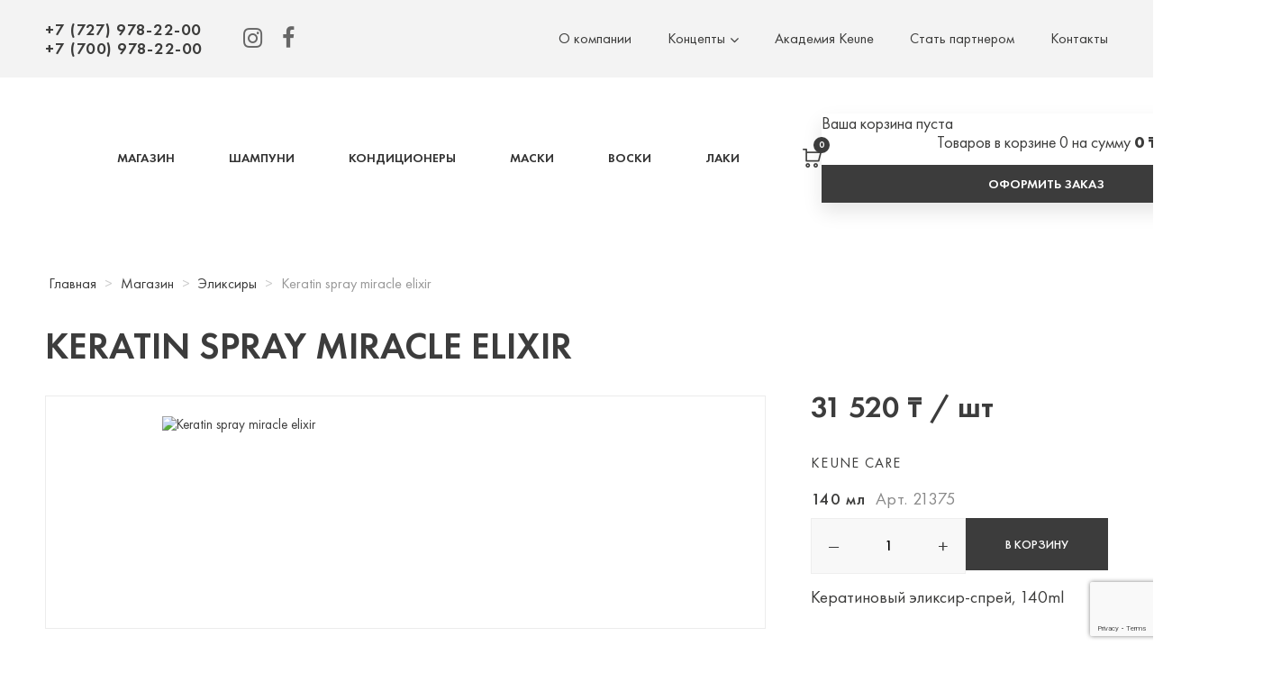

--- FILE ---
content_type: text/html; charset=utf-8
request_url: https://keune.kz/shop/eliksiry/keratin-spray-miracle-elixir-68
body_size: 11826
content:
<!DOCTYPE html>
<html prefix="og: http://ogp.me/ns#" xmlns="http://www.w3.org/1999/xhtml" xml:lang="ru-ru" lang="ru-ru" dir="ltr">
<head>

  <meta name="viewport" content="width=device-width, initial-scale=1.0" />
  <base href="https://keune.kz/shop/eliksiry/keratin-spray-miracle-elixir-68" />
	<meta http-equiv="content-type" content="text/html; charset=utf-8" />
	<meta name="rights" content="ТОО Beauty Zone" />
	<meta name="generator" content="Joomla! - Open Source Content Management" />
	<title>KEUNE - Keratin spray miracle elixir</title>
	<link href="/templates/keune/favicon.ico" rel="shortcut icon" type="image/vnd.microsoft.icon" />
	<link href="https://keune.kz/components/com_jshopping/css/keune.css" rel="stylesheet" type="text/css" />
	<link href="https://keune.kz/components/com_jshopping/css/jquery.lightbox.css" rel="stylesheet" type="text/css" />
	<link href="https://keune.kz/modules/mod_jshopping_cart_wl_ajax/assets/css/default.css" rel="stylesheet" type="text/css" />
	<link href="https://keune.kz/modules/mod_jshopping_cart_wl_ajax/assets/css/font-awesome.min.css" rel="stylesheet" type="text/css" />
	<link href="https://fonts.googleapis.com/css?family=Quattrocento+Sans:400%7C&amp;subset=latin" rel="stylesheet" type="text/css" />
	<link href="https://keune.kz/media/nextend/cache/css/n1769005800/2c8e1f668ffd5a4c3853f6d91225ac8c.css" rel="stylesheet" type="text/css" />
	<style type="text/css">
.nextend-accordion-menu-inner dl.level1 dd{
   display: none;
}

.nextend-accordion-menu-inner dl.level1 dd.opened{
   display: block;
}
	</style>
	<script type="application/json" class="joomla-script-options new">{"csrf.token":"20ddc899f36c3d000dcc80782fb90718","system.paths":{"root":"","base":""}}</script>
	<script src="/media/jui/js/jquery.min.js?64166d390aa8336f978fedd6c1afc2cf" type="text/javascript"></script>
	<script src="/media/jui/js/jquery-noconflict.js?64166d390aa8336f978fedd6c1afc2cf" type="text/javascript"></script>
	<script src="/media/jui/js/jquery-migrate.min.js?64166d390aa8336f978fedd6c1afc2cf" type="text/javascript"></script>
	<script src="/media/k2/assets/js/k2.frontend.js?v=2.10.3&b=20200429&sitepath=/" type="text/javascript"></script>
	<script src="/media/system/js/mootools-core.js?64166d390aa8336f978fedd6c1afc2cf" type="text/javascript"></script>
	<script src="/media/system/js/core.js?64166d390aa8336f978fedd6c1afc2cf" type="text/javascript"></script>
	<script src="/media/jui/js/bootstrap.min.js?64166d390aa8336f978fedd6c1afc2cf" type="text/javascript"></script>
	<script src="https://keune.kz/components/com_jshopping/js/jquery/jquery.media.js" type="text/javascript"></script>
	<script src="https://keune.kz/components/com_jshopping/js/functions.js" type="text/javascript"></script>
	<script src="https://keune.kz/components/com_jshopping/js/validateForm.js" type="text/javascript"></script>
	<script src="https://keune.kz/components/com_jshopping/js/jquery/jquery.lightbox.js" type="text/javascript"></script>
	<script src="/templates/keune/js/jquery.mask.min.js" type="text/javascript"></script>
	<script src="/templates/keune/js/jquery.magnific-popup.min.js" type="text/javascript"></script>
	<script src="/templates/keune/js/chosen.jquery.min.js" type="text/javascript"></script>
	<script src="/templates/keune/js/owl.carousel.min.js" type="text/javascript"></script>
	<script src="/templates/keune/js/jquery.sticky-kit.min.js" type="text/javascript"></script>
	<script src="/templates/keune/js/jquery.formstyler.min.js" type="text/javascript"></script>
	<script src="/templates/keune/js/slick.min.js" type="text/javascript"></script>
	<script src="/templates/keune/js/jquery.cookie.js" type="text/javascript"></script>
	<script src="/templates/keune/js/template.js" type="text/javascript"></script>
	<script src="https://www.google.com/recaptcha/api.js?render=6Lcmb2cdAAAAAPSNyJpmVIsFQxJRiJZzj9B4B9NC" type="text/javascript"></script>
	<script src="https://keune.kz/modules/mod_jshopping_cart_wl_ajax/assets/js/ajax.js" type="text/javascript" defer="defer"></script>
	<script src="https://keune.kz/media/nextend/cache/js/n1769005800/6491e89625f884875675a5ed9c41f274.js" type="text/javascript"></script>
	<script type="text/javascript">
function initJSlightBox(){
    jQuery("a.lightbox").lightBox({
        imageLoading: "https://keune.kz/components/com_jshopping/images/loading.gif",
        imageBtnClose: "https://keune.kz/components/com_jshopping/images/close.gif",
        imageBtnPrev: "https://keune.kz/components/com_jshopping/images/prev.gif",
        imageBtnNext: "https://keune.kz/components/com_jshopping/images/next.gif",
        imageBlank: "https://keune.kz/components/com_jshopping/images/blank.gif",
        txtImage: "image",
        txtOf: "of"
    });
}
jQuery(function() { initJSlightBox(); });if (typeof window.grecaptcha !== 'undefined') { grecaptcha.ready(function() { grecaptcha.execute("6Lcmb2cdAAAAAPSNyJpmVIsFQxJRiJZzj9B4B9NC", {action:'homepage'});}); }
 (function (d, w, c) {
        (w[c] = w[c] || []).push(function() {
            try {
                w.yaCounter65352184 = new Ya.Metrika({
                    id:65352184,
                    clickmap:true,
                    trackLinks:true,
                    accurateTrackBounce:true,
                    webvisor:true,
                    trackHash:true,
                    ecommerce:"dataLayer"
                });
            } catch(e) { }
        });

        var n = d.getElementsByTagName("script")[0],
            s = d.createElement("script"),
            f = function () { n.parentNode.insertBefore(s, n); };
        s.type = "text/javascript";
        s.async = true;
        s.src = "https://mc.yandex.ru/metrika/watch.js";

        if (w.opera == "[object Opera]") {
            d.addEventListener("DOMContentLoaded", f, false);
        } else { f(); }
    })(document, window, "yandex_metrika_callbacks");

jQuery(function($){ initTooltips(); $("body").on("subform-row-add", initTooltips); function initTooltips (event, container) { container = container || document;$(container).find(".hasTooltip").tooltip({"html": true,"container": "body"});} });

window.dataLayer = window.dataLayer || [];

dataLayer.push({
    'ecommerce': {
        'detail': {
           'products' : [
        {

          'id' : '68',
          'name' : 'Keratin spray miracle elixir',  
          'price' : 31520,
          'brand' : '',
          'category' : 'Эликсиры'
        }
      ]
        }
    }
});




jQuery(document).ready(function(){

jQuery('body').on('click','.prod_buttons .prod_buy, .prod_buttons .btn-primary, .button.buy, .button_buy, a.button_buy, .cart',function(){

var plgSystemEcommerceYandexMetrikaJoomShopping = jQuery(this);

var rParent = jQuery(this).parent().parent().parent();

var category_id = '77';

var pr_id = rParent.find('input[name="product_id"]').val();

quantity = rParent.find('input[name="quantity"]').val();

var pname  = 'Keratin spray miracle elixir';


dataLayer.push({
    'ecommerce': {
        'add': {
           'products' : [
        {
     
          'id' : pr_id,
          'name' : pname, 
          'price' : 31520,
          'brand': '',
          'category' : 'Эликсиры',
          'quantity': quantity
          
        }
      ]
        }
    }
});



});

 });


	var mod_ajax_data, mod_ajax_data2, mod_ajax_data_wishlist_view,  mod_ajax_data_cart_view;
	var mod_params_cart_view={"type_view":"1","bs_version":"1","show_added_to_cart":"3","modal_type":"2","modal_dop":"0","show_added_to_cart_icon":"0","show_added_to_cart_icon_prod":"0","show_qttylist":"0","show_qtty":"0","include_font":"1","iclass_ok":"fa fa-check","iclass_cart":"fa fa-shopping-cart","iclass_wl":"fa fa-heart","show_quantity_buttons":"0","show_rabatt":"0","show_ef":"0","show_fixed":"0","show_onclick":"0","off_ajax":"1","clone_mw":"0","clone_selector":".footer","extselector_cart":".extselectorcart","create_file":"0","combine_file":"0","cart_color":"5","layout":"_:externtwo","moduleclass_sfx":"","cache":"1","cache_time":"900","cachemode":"itemid","module_tag":"div","bootstrap_size":"0","header_tag":"h3","header_class":"","style":"0"};
	mod_ajax_data={
	"data_uri":"https://keune.kz/",
	"data_controller":"product",
	"data_ilp":"https://keune.kz/components/com_jshopping/files/img_products",
	"data_cc":"₸",
	"data_sp":"/component/jshopping/product/view?Itemid=0",
	"data_bsv":"bs2",
	"data_dcount":"0",
	"data_tseparator":" ",
	"data_lps":"на сумму",
	"data_dt":"Удалить",
	"data_dtf":"Товар удален из корзины",
	"data_rel":"Сопутствующие товары &dArr;",
	"data_rabattv":"Скидка",
	"data_rabatt":"Введите дисконтный код",
	"data_rabatta":"Активировать",
	"data_pp":"Параметры &dArr;",
	"data_pef":"Характеристики &dArr;",
	"data_minpo":"0",
	"data_maxpo":"0",
	"data_minpotxt":"Минимальная сумма заказа - 0 ₸",
	"data_maxpotxt":"Максимальная сумма заказа - 0 ₸"
	};
	mod_ajax_data_cart_view={
	"data_ect":"Ваша корзина пуста",
	"data_et":"Показать/скрыть подробности",
	"data_lp":"Товар добавлен в корзину",
	"data_lpwlv":"Товар добавлен в список пожеланий",
	"data_lpcv":"Товар добавлен в корзину",
	"data_lpc":"Товаров в корзине", 
	"data_lpm":"Товаров", 
	"data_lpe":"Моя корзина", 
	"data_classok":"fa fa-check",
	"data_sd":"/korziny/delete"
	};

	</script>

  <link href="/templates/keune/css/template.css" rel="stylesheet" type="text/css">
  <meta property="og:image" content="/images/vk-image.png" />
  <meta property="og:title" content="KEUNE - Keratin spray miracle elixir">
  <meta name="facebook-domain-verification" content="zrjxh73z2lshra81gi94fn5v2tgug7" />
  <!--[if lt IE 9]>
    <script src="/media/jui/js/html5.js"></script>
  <![endif]-->
  <!-- Yandex.Metrika counter -->

<script type="text/javascript" >
   (function(m,e,t,r,i,k,a){m[i]=m[i]||function(){(m[i].a=m[i].a||[]).push(arguments)};
   m[i].l=1*new Date();
   for (var j = 0; j < document.scripts.length; j++) {if (document.scripts[j].src === r) { return; }}
   k=e.createElement(t),a=e.getElementsByTagName(t)[0],k.async=1,k.src=r,a.parentNode.insertBefore(k,a)})
   (window, document, "script", "https://mc.yandex.ru/metrika/tag.js", "ym");

   ym(100720448, "init", {
        clickmap:true,
        trackLinks:true,
        accurateTrackBounce:true,
        webvisor:true
   });
</script>
<noscript><div><img src="https://mc.yandex.ru/watch/100720448" style="position:absolute; left:-9999px;" alt="" /></div></noscript>

<!-- /Yandex.Metrika counter -->
<!-- Global site tag (gtag.js) - Google Analytics -->
<script async src="https://www.googletagmanager.com/gtag/js?id=G-T24LEVCCWG"></script>
<script>
  window.dataLayer = window.dataLayer || [];
  function gtag(){dataLayer.push(arguments);}
  gtag('js', new Date());

  gtag('config', 'G-T24LEVCCWG');
</script>
<!-- Meta Pixel Code -->
<script>
  !function(f,b,e,v,n,t,s)
  {if(f.fbq)return;n=f.fbq=function(){n.callMethod?
  n.callMethod.apply(n,arguments):n.queue.push(arguments)};
  if(!f._fbq)f._fbq=n;n.push=n;n.loaded=!0;n.version='2.0';
  n.queue=[];t=b.createElement(e);t.async=!0;
  t.src=v;s=b.getElementsByTagName(e)[0];
  s.parentNode.insertBefore(t,s)}(window, document,'script',
  'https://connect.facebook.net/en_US/fbevents.js');
  fbq('init', '1029986514219309');
  fbq('track', 'PageView');
</script>
<noscript><img height="1" width="1" style="display:none"
  src="https://www.facebook.com/tr?id=1029986514219309&ev=PageView&noscript=1"
/></noscript>
<!-- End Meta Pixel Code -->
<!-- Facebook Pixel Code -->


</head>

<body class="site com_jshopping view- no-layout task-view itemid-284">

<!-- Body -->
<div class="body">
  <div class="mobile-menu hidden-tablet hidden-desktop">
    <div class="text-right">
      <button type="button" class="btn btn-menu btn-close">
        <i class="fa fa-close"></i>
      </button>
    </div>
    <div class="mobile-menu1">
      		<div class="moduletable">
						<div id="nextend-accordion-menu-121" class="">
  <div class="nextend-accordion-menu-inner ">
        <div class="nextend-accordion-menu-inner-container">
    <dl class="level1">
  <dd class="level1 nextend-nav-101 notparent   first">
  </dd>  <dt class="level1 nextend-nav-232 parent opened " data-menuid="232">
    <span class="outer">
      <span class="inner">
        <span>Магазин</span>      </span>
    </span>
  </dt>
  <dd class="level1 nextend-nav-232 parent opened ">
  <dl class="level2">
  <dt class="level2 nextend-nav-264 notparent   first" data-menuid="264">
    <span class="outer">
      <span class="inner">
        <a href="/shop/shampuni"><span>Шампуни</span></a>      </span>
    </span>
  </dt>
  <dd class="level2 nextend-nav-264 notparent   first">
  </dd>  <dt class="level2 nextend-nav-265 notparent  " data-menuid="265">
    <span class="outer">
      <span class="inner">
        <a href="/shop/konditsionery"><span>Кондиционеры</span></a>      </span>
    </span>
  </dt>
  <dd class="level2 nextend-nav-265 notparent  ">
  </dd>  <dt class="level2 nextend-nav-266 notparent  " data-menuid="266">
    <span class="outer">
      <span class="inner">
        <a href="/shop/syvorotki"><span>Сыворотки</span></a>      </span>
    </span>
  </dt>
  <dd class="level2 nextend-nav-266 notparent  ">
  </dd>  <dt class="level2 nextend-nav-267 notparent  " data-menuid="267">
    <span class="outer">
      <span class="inner">
        <a href="/shop/balzamy"><span>Бальзамы</span></a>      </span>
    </span>
  </dt>
  <dd class="level2 nextend-nav-267 notparent  ">
  </dd>  <dt class="level2 nextend-nav-268 notparent  " data-menuid="268">
    <span class="outer">
      <span class="inner">
        <a href="/shop/maski"><span>Маски</span></a>      </span>
    </span>
  </dt>
  <dd class="level2 nextend-nav-268 notparent  ">
  </dd>  <dt class="level2 nextend-nav-269 notparent  " data-menuid="269">
    <span class="outer">
      <span class="inner">
        <a href="/shop/laki"><span>Лаки</span></a>      </span>
    </span>
  </dt>
  <dd class="level2 nextend-nav-269 notparent  ">
  </dd>  <dt class="level2 nextend-nav-270 notparent  " data-menuid="270">
    <span class="outer">
      <span class="inner">
        <a href="/shop/sprei"><span>Спреи</span></a>      </span>
    </span>
  </dt>
  <dd class="level2 nextend-nav-270 notparent  ">
  </dd>  <dt class="level2 nextend-nav-271 notparent  " data-menuid="271">
    <span class="outer">
      <span class="inner">
        <a href="/shop/losony"><span>Лосьоны</span></a>      </span>
    </span>
  </dt>
  <dd class="level2 nextend-nav-271 notparent  ">
  </dd>  <dt class="level2 nextend-nav-272 notparent  " data-menuid="272">
    <span class="outer">
      <span class="inner">
        <a href="/shop/voski"><span>Воски</span></a>      </span>
    </span>
  </dt>
  <dd class="level2 nextend-nav-272 notparent  ">
  </dd>  <dt class="level2 nextend-nav-273 notparent  " data-menuid="273">
    <span class="outer">
      <span class="inner">
        <a href="/shop/pasty"><span>Пасты</span></a>      </span>
    </span>
  </dt>
  <dd class="level2 nextend-nav-273 notparent  ">
  </dd>  <dt class="level2 nextend-nav-274 notparent  " data-menuid="274">
    <span class="outer">
      <span class="inner">
        <a href="/shop/geli"><span>Гели</span></a>      </span>
    </span>
  </dt>
  <dd class="level2 nextend-nav-274 notparent  ">
  </dd>  <dt class="level2 nextend-nav-275 notparent  " data-menuid="275">
    <span class="outer">
      <span class="inner">
        <a href="/shop/mussy"><span>Муссы</span></a>      </span>
    </span>
  </dt>
  <dd class="level2 nextend-nav-275 notparent  ">
  </dd>  <dt class="level2 nextend-nav-276 notparent  " data-menuid="276">
    <span class="outer">
      <span class="inner">
        <a href="/shop/kremy"><span>Кремы</span></a>      </span>
    </span>
  </dt>
  <dd class="level2 nextend-nav-276 notparent  ">
  </dd>  <dt class="level2 nextend-nav-277 notparent  " data-menuid="277">
    <span class="outer">
      <span class="inner">
        <a href="/shop/gliny"><span>Глины</span></a>      </span>
    </span>
  </dt>
  <dd class="level2 nextend-nav-277 notparent  ">
  </dd>  <dt class="level2 nextend-nav-278 notparent  " data-menuid="278">
    <span class="outer">
      <span class="inner">
        <a href="/shop/masla"><span>Масла</span></a>      </span>
    </span>
  </dt>
  <dd class="level2 nextend-nav-278 notparent  ">
  </dd>  <dt class="level2 nextend-nav-279 notparent  " data-menuid="279">
    <span class="outer">
      <span class="inner">
        <a href="/shop/molochko"><span>Молочко</span></a>      </span>
    </span>
  </dt>
  <dd class="level2 nextend-nav-279 notparent  ">
  </dd>  <dt class="level2 nextend-nav-281 notparent  " data-menuid="281">
    <span class="outer">
      <span class="inner">
        <a href="/shop/pomady"><span>Помады</span></a>      </span>
    </span>
  </dt>
  <dd class="level2 nextend-nav-281 notparent  ">
  </dd>  <dt class="level2 nextend-nav-282 notparent  " data-menuid="282">
    <span class="outer">
      <span class="inner">
        <a href="/shop/pudry"><span>Пудры</span></a>      </span>
    </span>
  </dt>
  <dd class="level2 nextend-nav-282 notparent  ">
  </dd>  <dt class="level2 nextend-nav-284 notparent opened active last" data-menuid="284">
    <span class="outer">
      <span class="inner">
        <a href="/shop/eliksiry"><span>Эликсиры</span></a>      </span>
    </span>
  </dt>
  <dd class="level2 nextend-nav-284 notparent opened active last">
  </dd></dl></dd>  <dt class="level1 nextend-nav-257 notparent  " data-menuid="257">
    <span class="outer">
      <span class="inner">
        <a href="/o-kompanii"><span>О компании</span></a>      </span>
    </span>
  </dt>
  <dd class="level1 nextend-nav-257 notparent  ">
  </dd>  <dt class="level1 nextend-nav-233 parent  " data-menuid="233">
    <span class="outer">
      <span class="inner">
        <span>Концепты</span>      </span>
    </span>
  </dt>
  <dd class="level1 nextend-nav-233 parent  ">
  <dl class="level2">
  <dt class="level2 nextend-nav-124 parent   first" data-menuid="124">
    <span class="outer">
      <span class="inner">
        <span>CARE</span>      </span>
    </span>
  </dt>
  <dd class="level2 nextend-nav-124 parent   first">
  <dl class="level3">
  <dt class="level3 nextend-nav-174 notparent   first" data-menuid="174">
    <span class="outer">
      <span class="inner">
        <a href="/kontsepty/care/derma-exfoliate"><span>DERMA EXFOLIATE</span></a>      </span>
    </span>
  </dt>
  <dd class="level3 nextend-nav-174 notparent   first">
  </dd>  <dt class="level3 nextend-nav-175 notparent  " data-menuid="175">
    <span class="outer">
      <span class="inner">
        <a href="/kontsepty/care/derma-regulate"><span>DERMA REGULATE</span></a>      </span>
    </span>
  </dt>
  <dd class="level3 nextend-nav-175 notparent  ">
  </dd>  <dt class="level3 nextend-nav-176 notparent  " data-menuid="176">
    <span class="outer">
      <span class="inner">
        <a href="/kontsepty/care/derma-activate"><span>DERMA ACTIVATE</span></a>      </span>
    </span>
  </dt>
  <dd class="level3 nextend-nav-176 notparent  ">
  </dd>  <dt class="level3 nextend-nav-177 notparent  " data-menuid="177">
    <span class="outer">
      <span class="inner">
        <a href="/kontsepty/care/satin-oil"><span>SATIN OIL</span></a>      </span>
    </span>
  </dt>
  <dd class="level3 nextend-nav-177 notparent  ">
  </dd>  <dt class="level3 nextend-nav-178 notparent  " data-menuid="178">
    <span class="outer">
      <span class="inner">
        <a href="/kontsepty/care/vital-nutrition"><span>VITAL NUTRITION</span></a>      </span>
    </span>
  </dt>
  <dd class="level3 nextend-nav-178 notparent  ">
  </dd>  <dt class="level3 nextend-nav-180 notparent  " data-menuid="180">
    <span class="outer">
      <span class="inner">
        <a href="/kontsepty/care/silver-savior"><span>SILVER SAVIOR</span></a>      </span>
    </span>
  </dt>
  <dd class="level3 nextend-nav-180 notparent  ">
  </dd>  <dt class="level3 nextend-nav-181 notparent  " data-menuid="181">
    <span class="outer">
      <span class="inner">
        <a href="/kontsepty/care/miracle-elixir"><span>MIRACLE ELIXIR</span></a>      </span>
    </span>
  </dt>
  <dd class="level3 nextend-nav-181 notparent  ">
  </dd>  <dt class="level3 nextend-nav-182 notparent  " data-menuid="182">
    <span class="outer">
      <span class="inner">
        <a href="/kontsepty/care/color-brillianz"><span>COLOR BRILLIANZ</span></a>      </span>
    </span>
  </dt>
  <dd class="level3 nextend-nav-182 notparent  ">
  </dd>  <dt class="level3 nextend-nav-183 notparent  " data-menuid="183">
    <span class="outer">
      <span class="inner">
        <a href="/kontsepty/care/derma-sensitive"><span>DERMA SENSITIVE</span></a>      </span>
    </span>
  </dt>
  <dd class="level3 nextend-nav-183 notparent  ">
  </dd>  <dt class="level3 nextend-nav-184 notparent  " data-menuid="184">
    <span class="outer">
      <span class="inner">
        <a href="/kontsepty/care/absolute-volume"><span>ABSOLUTE VOLUME</span></a>      </span>
    </span>
  </dt>
  <dd class="level3 nextend-nav-184 notparent  ">
  </dd>  <dt class="level3 nextend-nav-185 notparent  " data-menuid="185">
    <span class="outer">
      <span class="inner">
        <a href="/kontsepty/care/keratin-smooth"><span>KERATIN SMOOTH</span></a>      </span>
    </span>
  </dt>
  <dd class="level3 nextend-nav-185 notparent  ">
  </dd>  <dt class="level3 nextend-nav-301 notparent  " data-menuid="301">
    <span class="outer">
      <span class="inner">
        <a href="/kontsepty/care/lumi-coat"><span>LUMI COAT</span></a>      </span>
    </span>
  </dt>
  <dd class="level3 nextend-nav-301 notparent  ">
  </dd>  <dt class="level3 nextend-nav-302 notparent   last" data-menuid="302">
    <span class="outer">
      <span class="inner">
        <a href="/kontsepty/care/blonde-savior"><span>BLONDE SAVIOR</span></a>      </span>
    </span>
  </dt>
  <dd class="level3 nextend-nav-302 notparent   last">
  </dd></dl></dd>  <dt class="level2 nextend-nav-126 parent  " data-menuid="126">
    <span class="outer">
      <span class="inner">
        <span>SO PURE NATURAL BALANCE</span>      </span>
    </span>
  </dt>
  <dd class="level2 nextend-nav-126 parent  ">
  <dl class="level3">
  <dt class="level3 nextend-nav-299 notparent   first last" data-menuid="299">
    <span class="outer">
      <span class="inner">
        <a href="/kontsepty/so-pure-natural-balance/new"><span>NEW</span></a>      </span>
    </span>
  </dt>
  <dd class="level3 nextend-nav-299 notparent   first last">
  </dd></dl></dd>  <dt class="level2 nextend-nav-123 parent  " data-menuid="123">
    <span class="outer">
      <span class="inner">
        <span>STYLE</span>      </span>
    </span>
  </dt>
  <dd class="level2 nextend-nav-123 parent  ">
  <dl class="level3">
  <dt class="level3 nextend-nav-197 notparent   first" data-menuid="197">
    <span class="outer">
      <span class="inner">
        <a href="/kontsepty/style/volume"><span>VOLUME когда нужен объем</span></a>      </span>
    </span>
  </dt>
  <dd class="level3 nextend-nav-197 notparent   first">
  </dd>  <dt class="level3 nextend-nav-206 notparent  " data-menuid="206">
    <span class="outer">
      <span class="inner">
        <a href="/kontsepty/style/smooth"><span>SMOOTH когда нужно сделать мягче</span></a>      </span>
    </span>
  </dt>
  <dd class="level3 nextend-nav-206 notparent  ">
  </dd>  <dt class="level3 nextend-nav-207 notparent  " data-menuid="207">
    <span class="outer">
      <span class="inner">
        <a href="/kontsepty/style/curl"><span>CURL под контролем каждый локон</span></a>      </span>
    </span>
  </dt>
  <dd class="level3 nextend-nav-207 notparent  ">
  </dd>  <dt class="level3 nextend-nav-208 notparent  " data-menuid="208">
    <span class="outer">
      <span class="inner">
        <a href="/kontsepty/style/heat-protect"><span>HEAT PROTECT больше термозащиты</span></a>      </span>
    </span>
  </dt>
  <dd class="level3 nextend-nav-208 notparent  ">
  </dd>  <dt class="level3 nextend-nav-209 notparent  " data-menuid="209">
    <span class="outer">
      <span class="inner">
        <a href="/kontsepty/style/refresh-oshchushchenie-chistykh-volos"><span>REFRESH ощущение чистых волос</span></a>      </span>
    </span>
  </dt>
  <dd class="level3 nextend-nav-209 notparent  ">
  </dd>  <dt class="level3 nextend-nav-210 notparent  " data-menuid="210">
    <span class="outer">
      <span class="inner">
        <a href="/kontsepty/style/fix"><span>FIX фиксация созданного образа</span></a>      </span>
    </span>
  </dt>
  <dd class="level3 nextend-nav-210 notparent  ">
  </dd>  <dt class="level3 nextend-nav-211 notparent  " data-menuid="211">
    <span class="outer">
      <span class="inner">
        <a href="/kontsepty/style/texture"><span>TEXTURE эффект «проснулся и вперёд»</span></a>      </span>
    </span>
  </dt>
  <dd class="level3 nextend-nav-211 notparent  ">
  </dd>  <dt class="level3 nextend-nav-212 notparent   last" data-menuid="212">
    <span class="outer">
      <span class="inner">
        <a href="/kontsepty/style/gloss"><span>GLOSS больше блеска</span></a>      </span>
    </span>
  </dt>
  <dd class="level3 nextend-nav-212 notparent   last">
  </dd></dl></dd>  <dt class="level2 nextend-nav-125 parent  " data-menuid="125">
    <span class="outer">
      <span class="inner">
        <span>1922 by J.M. KEUNE</span>      </span>
    </span>
  </dt>
  <dd class="level2 nextend-nav-125 parent  ">
  <dl class="level3">
  <dt class="level3 nextend-nav-204 notparent   first" data-menuid="204">
    <span class="outer">
      <span class="inner">
        <a href="/kontsepty/1922-by-j-m-keune/styling"><span>STYLING</span></a>      </span>
    </span>
  </dt>
  <dd class="level3 nextend-nav-204 notparent   first">
  </dd>  <dt class="level3 nextend-nav-203 notparent  " data-menuid="203">
    <span class="outer">
      <span class="inner">
        <a href="/kontsepty/1922-by-j-m-keune/purifying"><span>PURIFYING (против перхоти)</span></a>      </span>
    </span>
  </dt>
  <dd class="level3 nextend-nav-203 notparent  ">
  </dd>  <dt class="level3 nextend-nav-205 notparent  " data-menuid="205">
    <span class="outer">
      <span class="inner">
        <a href="/kontsepty/1922-by-j-m-keune/grooming"><span>GROOMING</span></a>      </span>
    </span>
  </dt>
  <dd class="level3 nextend-nav-205 notparent  ">
  </dd>  <dt class="level3 nextend-nav-198 notparent  " data-menuid="198">
    <span class="outer">
      <span class="inner">
        <a href="/kontsepty/1922-by-j-m-keune/new"><span>НОВИНКИ</span></a>      </span>
    </span>
  </dt>
  <dd class="level3 nextend-nav-198 notparent  ">
  </dd>  <dt class="level3 nextend-nav-199 notparent  " data-menuid="199">
    <span class="outer">
      <span class="inner">
        <a href="/kontsepty/1922-by-j-m-keune/essential"><span>ESSENTIAL (для волос и тела)</span></a>      </span>
    </span>
  </dt>
  <dd class="level3 nextend-nav-199 notparent  ">
  </dd>  <dt class="level3 nextend-nav-200 notparent  " data-menuid="200">
    <span class="outer">
      <span class="inner">
        <a href="/kontsepty/1922-by-j-m-keune/refreshing"><span>REFRESHING</span></a>      </span>
    </span>
  </dt>
  <dd class="level3 nextend-nav-200 notparent  ">
  </dd>  <dt class="level3 nextend-nav-201 notparent  " data-menuid="201">
    <span class="outer">
      <span class="inner">
        <a href="/kontsepty/1922-by-j-m-keune/fortifying"><span>FORTIFYING (против выпадения)</span></a>      </span>
    </span>
  </dt>
  <dd class="level3 nextend-nav-201 notparent  ">
  </dd>  <dt class="level3 nextend-nav-202 notparent  " data-menuid="202">
    <span class="outer">
      <span class="inner">
        <a href="/kontsepty/1922-by-j-m-keune/deep-cleansing"><span>DEEP-CLEANSING</span></a>      </span>
    </span>
  </dt>
  <dd class="level3 nextend-nav-202 notparent  ">
  </dd>  <dt class="level3 nextend-nav-300 notparent   last" data-menuid="300">
    <span class="outer">
      <span class="inner">
        <a href="/kontsepty/1922-by-j-m-keune/1922-eau-de-toilette"><span>1922 EAU DE TOILETTE</span></a>      </span>
    </span>
  </dt>
  <dd class="level3 nextend-nav-300 notparent   last">
  </dd></dl></dd>  <dt class="level2 nextend-nav-127 notparent   last" data-menuid="127">
    <span class="outer">
      <span class="inner">
        <a href="/kontsepty/academy"><span>ACCESSORIES</span></a>      </span>
    </span>
  </dt>
  <dd class="level2 nextend-nav-127 notparent   last">
  </dd></dl></dd>  <dt class="level1 nextend-nav-235 notparent  " data-menuid="235">
    <span class="outer">
      <span class="inner">
        <a href="/keune-academy"><span>Академия Keune</span></a>      </span>
    </span>
  </dt>
  <dd class="level1 nextend-nav-235 notparent  ">
  </dd>  <dt class="level1 nextend-nav-110 notparent  " data-menuid="110">
    <span class="outer">
      <span class="inner">
        <a href="/partnery"><span>Стать партнером</span></a>      </span>
    </span>
  </dt>
  <dd class="level1 nextend-nav-110 notparent  ">
  </dd>  <dd class="level1 nextend-nav-217 notparent  ">
  </dd>  <dt class="level1 nextend-nav-108 notparent  " data-menuid="108">
    <span class="outer">
      <span class="inner">
        <a href="/kontakty"><span>Контакты</span></a>      </span>
    </span>
  </dt>
  <dd class="level1 nextend-nav-108 notparent  ">
  </dd>  <dd class="level1 nextend-nav-145 notparent   last">
  </dd>    </dl>
    </div>
  </div>
</div>		</div>
	
    </div>
    <div class="mobile-menu2">
      
    </div>
    <div class="mobile-menu3">
      
    </div>
  </div>
  <div class="mobile-header hidden-tablet hidden-desktop">
    <div class="container">
      <div class="mobile-menu-button">
        <button type="button" class="btn btn-menu">
          <i class="fa fa-bars"></i>
        </button>
      </div>
	   <div class="mobile-header-logo">
	  </div>
	  <div class="mobile-header-search-btn">
	  </div>
      <div class="mobile-header-address">
								      </div>
    </div>
  </div>
  <!-- Header -->
  <header class="header" role="banner">
    <div class="header-first">
  <div class="container">
    <div class="header-first-inner">
	    <div class="header-phones">
              		<div class="moduletable">
						

<div class="custom"  >
	<div><a href="tel:+77279782200">+7 (727) 978-22-00</a></div>
<div><a href="tel:+77009782200">+7 (700) 978-22-00</a></div></div>
		</div>
	
            </div>
			 <div class="header-social">
              		<div class="moduletable">
						

<div class="custom"  >
	<a href="https://instagram.com/keune.kz" target="_blank"><i class="fa fa-instagram" aria-hidden="true"></i>
</a>  <a href="https://www.facebook.com/Keune-Kazakhstan-100608505431423/" target="_blank"><i class="fa fa-facebook" aria-hidden="true"></i></a></div>
		</div>
	
            </div>
			<div class="first-header-menu hidden-phone">
					          <nav class="navigation hidden-phone" role="navigation">
            <div class="">
              <ul class="nav menu mod-list">
<li class="item-232 active deeper parent"><a href="/shop" >Магазин</a><ul class="nav-child unstyled small"><li class="item-264"><a href="/shop/shampuni" >Шампуни</a></li><li class="item-265"><a href="/shop/konditsionery" >Кондиционеры</a></li><li class="item-266"><a href="/shop/syvorotki" >Сыворотки</a></li><li class="item-267"><a href="/shop/balzamy" >Бальзамы</a></li><li class="item-268"><a href="/shop/maski" >Маски</a></li><li class="item-269"><a href="/shop/laki" >Лаки</a></li><li class="item-270"><a href="/shop/sprei" >Спреи</a></li><li class="item-271"><a href="/shop/losony" >Лосьоны</a></li><li class="item-272"><a href="/shop/voski" >Воски</a></li><li class="item-273"><a href="/shop/pasty" >Пасты</a></li><li class="item-274"><a href="/shop/geli" >Гели</a></li><li class="item-275"><a href="/shop/mussy" >Муссы</a></li><li class="item-276"><a href="/shop/kremy" >Кремы</a></li><li class="item-277"><a href="/shop/gliny" >Глины</a></li><li class="item-278"><a href="/shop/masla" >Масла</a></li><li class="item-279"><a href="/shop/molochko" >Молочко</a></li><li class="item-281"><a href="/shop/pomady" >Помады</a></li><li class="item-282"><a href="/shop/pudry" >Пудры</a></li><li class="item-284 current active"><a href="/shop/eliksiry" >Эликсиры</a></li></ul></li><li class="item-257"><a href="/o-kompanii" >О компании</a></li><li class="item-233 deeper parent"><a href="/kontsepty" >Концепты</a><ul class="nav-child unstyled small"><li class="item-124 deeper parent"><a href="/kontsepty/care" >CARE</a><ul class="nav-child unstyled small"><li class="item-174"><a href="/kontsepty/care/derma-exfoliate" >DERMA EXFOLIATE</a></li><li class="item-175"><a href="/kontsepty/care/derma-regulate" >DERMA REGULATE</a></li><li class="item-176"><a href="/kontsepty/care/derma-activate" >DERMA ACTIVATE</a></li><li class="item-177"><a href="/kontsepty/care/satin-oil" >SATIN OIL</a></li><li class="item-178"><a href="/kontsepty/care/vital-nutrition" >VITAL NUTRITION</a></li><li class="item-180"><a href="/kontsepty/care/silver-savior" >SILVER SAVIOR</a></li><li class="item-181"><a href="/kontsepty/care/miracle-elixir" >MIRACLE ELIXIR</a></li><li class="item-182"><a href="/kontsepty/care/color-brillianz" >COLOR BRILLIANZ</a></li><li class="item-183"><a href="/kontsepty/care/derma-sensitive" >DERMA SENSITIVE</a></li><li class="item-184"><a href="/kontsepty/care/absolute-volume" >ABSOLUTE VOLUME</a></li><li class="item-185"><a href="/kontsepty/care/keratin-smooth" >KERATIN SMOOTH</a></li><li class="item-301"><a href="/kontsepty/care/lumi-coat" >LUMI COAT</a></li><li class="item-302"><a href="/kontsepty/care/blonde-savior" >BLONDE SAVIOR</a></li></ul></li><li class="item-126 deeper parent"><a href="/kontsepty/so-pure-natural-balance" >SO PURE NATURAL BALANCE</a><ul class="nav-child unstyled small"><li class="item-299"><a href="/kontsepty/so-pure-natural-balance/new" >NEW</a></li></ul></li><li class="item-123 deeper parent"><a href="/kontsepty/style" >STYLE</a><ul class="nav-child unstyled small"><li class="item-197"><a href="/kontsepty/style/volume" >VOLUME когда нужен объем</a></li><li class="item-206"><a href="/kontsepty/style/smooth" >SMOOTH когда нужно сделать мягче</a></li><li class="item-207"><a href="/kontsepty/style/curl" >CURL под контролем каждый локон</a></li><li class="item-208"><a href="/kontsepty/style/heat-protect" >HEAT PROTECT больше термозащиты</a></li><li class="item-209"><a href="/kontsepty/style/refresh-oshchushchenie-chistykh-volos" >REFRESH ощущение чистых волос</a></li><li class="item-210"><a href="/kontsepty/style/fix" >FIX фиксация созданного образа</a></li><li class="item-211"><a href="/kontsepty/style/texture" >TEXTURE эффект «проснулся и вперёд»</a></li><li class="item-212"><a href="/kontsepty/style/gloss" >GLOSS больше блеска</a></li></ul></li><li class="item-125 deeper parent"><a href="/kontsepty/1922-by-j-m-keune" >1922 by J.M. KEUNE</a><ul class="nav-child unstyled small"><li class="item-204"><a href="/kontsepty/1922-by-j-m-keune/styling" >STYLING</a></li><li class="item-203"><a href="/kontsepty/1922-by-j-m-keune/purifying" >PURIFYING (против перхоти)</a></li><li class="item-205"><a href="/kontsepty/1922-by-j-m-keune/grooming" >GROOMING</a></li><li class="item-198"><a href="/kontsepty/1922-by-j-m-keune/new" >НОВИНКИ</a></li><li class="item-199"><a href="/kontsepty/1922-by-j-m-keune/essential" >ESSENTIAL (для волос и тела)</a></li><li class="item-200"><a href="/kontsepty/1922-by-j-m-keune/refreshing" >REFRESHING</a></li><li class="item-201"><a href="/kontsepty/1922-by-j-m-keune/fortifying" >FORTIFYING (против выпадения)</a></li><li class="item-202"><a href="/kontsepty/1922-by-j-m-keune/deep-cleansing" >DEEP-CLEANSING</a></li><li class="item-300"><a href="/kontsepty/1922-by-j-m-keune/1922-eau-de-toilette" >1922 EAU DE TOILETTE</a></li></ul></li><li class="item-127"><a href="/kontsepty/academy" >ACCESSORIES</a></li></ul></li><li class="item-235"><a href="/keune-academy" >Академия Keune</a></li><li class="item-110"><a href="/partnery" >Стать партнером</a></li><li class="item-108"><a href="/kontakty" >Контакты</a></li></ul>

            </div>
          </nav>
							</div>
	</div>
  </div>
  </div>
   <div class="first-header-wrapper">
    <div class="container">
      <div class="first-header">
       
        
            <div class="header-logo">
              		<div class="moduletable">
						

<div class="custom"  >
	<a href="/"><img src="/images/header-logo.png"></a></div>
		</div>
	
            </div>
                  
			<div class="header-shopmenu">
              		<div class="moduletable">
						<ul class="nav menu mod-list">
<li class="item-258 alias-parent-active"><a href="/shop" >Магазин</a></li><li class="item-259"><a href="/shop/shampuni" >Шампуни</a></li><li class="item-260"><a href="/shop/konditsionery" >Кондиционеры</a></li><li class="item-261"><a href="/shop/maski" >Маски</a></li><li class="item-262"><a href="/shop/voski" >Воски</a></li><li class="item-263"><a href="/shop/laki" >Лаки</a></li></ul>
		</div>
	
            </div>
      
            <div class="header-search-btn">
              		<div class="moduletable">
						

<div class="custom"  >
	<a href="#"><svg class="" width="17" height="17" viewBox="0 0 17 17" aria-hidden="true"><path class="cls-1" d="M16.709,16.719a1,1,0,0,1-1.412,0l-3.256-3.287A7.475,7.475,0,1,1,15,7.5a7.433,7.433,0,0,1-1.549,4.518l3.258,3.289A1,1,0,0,1,16.709,16.719ZM7.5,2A5.5,5.5,0,1,0,13,7.5,5.5,5.5,0,0,0,7.5,2Z"></path></svg></a></div>
		</div>
	
            </div>
            <div class="header-cart">
              		<div class="moduletable">
						<div class="ajax_cart_wl  type_view  cart_view" data-cart-view="cart_view "><div id="jshop_module_cart_mini_98" class="emptycart  mycart_wrapp externtwo_wrapp attr_noempty orange">
<div>
  <span class="mycart_mini_txt extern externtwo"  title="">
    <span class="externtwo_title">Корзина</span>
    <span class="externtwo_text">0 ₸</span>
  </span>
  <span class="mini_cart_img">
    <img src="/images/cart/cart.png" />
    <span class="externtwo_count">0</span>
  </span>
 <div class="clear"></div>   
  
<!--Extern-->
<div class="extern_wrap  ">
  	<div class="extern_content">
<span class="extern_empty">Ваша корзина пуста</span>
  </div>
   <div class="extern_bottom empty_cart"> 
   <span class="total">Товаров в корзине <span class="total_qtty">0 </span>на сумму   <span class="text_summ_total"></span> <span class = "summ_total">0 ₸</span>
  </span>
  
<!--GoToCart-->
<span class="gotocart">

            <a href="/cart/step2" class="checkout ">Оформить заказ</a>
    </span><!--End GoToCart-->
  
<!--MinMaxPriceOrder-->
<!--End MinMaxPriceOrder-->
    
  </div>  
</div>
<!--End Extern-->
</div>
</div>
<!--Modal-->
<div id="error_inlineContent_minicart_cart_view" class="errorDOMWindow modal fade collapse" tabindex="-1" role="dialog" aria-labelledby="error_inlineContent_minicart_cart_view" aria-hidden="true">

<div class="modal-dialog">
<div class="modal-content">
<div class="modal-body"> 
<button type="button" class="close" data-dismiss="modal" aria-label="Close"><span aria-hidden="true">&times;</span></button>
<span class="modal_err"></span>
<p><a href="#" class="closeDOMWindow" target="_top" data-dismiss="modal" data-modal-close-btn="Вернуться в магазин" aria-hidden="true"></a></p>
</div>
</div>
</div>

</div>
<div id="delete_inlineContent_minicart_cart_view" class="deleteDOMWindow modal fade collapse" tabindex="-1" role="dialog" aria-labelledby="delete_inlineContent_minicart_cart_view" aria-hidden="true">
<div class="modal-dialog">
<div class="modal-content">
<div class="modal-body">    
<button type="button" class="close" data-dismiss="modal" aria-label="Close"><span aria-hidden="true">&times;</span></button>   
<span class="modal_delete" data-modal-delete="Товар удален из корзины"></span>
<p><a href="#" class="closeDOMWindow" target="_top" data-dismiss="modal" data-modal-close-btn="Вернуться в магазин" aria-hidden="true"></a></p>
</div>
</div>
</div>

</div><!--End modal--> 
</div>		</div>
	
            </div>
       

     
      </div>

    </div>
	</div>
	<div class="search-module">
	<div class="container">
	<div class="search-module-inner">
			<div class="moduletable">
						<script type = "text/javascript">
function isEmptyValue(value){
    var pattern = /\S/;
    return ret = (pattern.test(value)) ? (true) : (false);
}
</script>
<div class="search-form-inner">
<form name = "searchForm" method = "post" action="/search/result" onsubmit = "return isEmptyValue(jQuery('#jshop_search').val())">
<input type="hidden" name="setsearchdata" value="1">
<input type = "hidden" name = "category_id" value = "0" />
<input type = "hidden" name = "search_type" value = "all" />
<input type = "text" class = "inputbox"  name = "search" id = "jshop_search" value = "" placeholder="Поиск">
<button class = "button" type = "submit">Найти</button>
</form>
<a href="#" class="search-close"><svg xmlns="http://www.w3.org/2000/svg" width="16" height="16" viewBox="0 0 16 16"><path data-name="Rounded Rectangle 114 copy 3" class="cccls-1" d="M334.411,138l6.3,6.3a1,1,0,0,1,0,1.414,0.992,0.992,0,0,1-1.408,0l-6.3-6.306-6.3,6.306a1,1,0,0,1-1.409-1.414l6.3-6.3-6.293-6.3a1,1,0,0,1,1.409-1.414l6.3,6.3,6.3-6.3A1,1,0,0,1,340.7,131.7Z" transform="translate(-325 -130)"></path></svg></a>
</div>		</div>
	
	</div>
	</div>
	</div>
  </header>
   <div class="header-search">
             <div class="container">
			    <div class="header-search-inner">
              		<div class="moduletable">
						<script type = "text/javascript">
function isEmptyValue(value){
    var pattern = /\S/;
    return ret = (pattern.test(value)) ? (true) : (false);
}
</script>
<div class="search-form-inner">
<form name = "searchForm" method = "post" action="/search/result" onsubmit = "return isEmptyValue(jQuery('#jshop_search').val())">
<input type="hidden" name="setsearchdata" value="1">
<input type = "hidden" name = "category_id" value = "0" />
<input type = "hidden" name = "search_type" value = "all" />
<input type = "text" class = "inputbox"  name = "search" id = "jshop_search" value = "" placeholder="Поиск">
<button class = "button" type = "submit">Найти</button>
</form>
<a href="#" class="search-close"><svg xmlns="http://www.w3.org/2000/svg" width="16" height="16" viewBox="0 0 16 16"><path data-name="Rounded Rectangle 114 copy 3" class="cccls-1" d="M334.411,138l6.3,6.3a1,1,0,0,1,0,1.414,0.992,0.992,0,0,1-1.408,0l-6.3-6.306-6.3,6.306a1,1,0,0,1-1.409-1.414l6.3-6.3-6.293-6.3a1,1,0,0,1,1.409-1.414l6.3,6.3,6.3-6.3A1,1,0,0,1,340.7,131.7Z" transform="translate(-325 -130)"></path></svg></a>
</div>		</div>
	
			  </div>
			  </div>
            </div>
	    <div class="container">
      		<div class="moduletable">
						<div aria-label="Breadcrumbs" role="navigation">
	<ul itemscope itemtype="https://schema.org/BreadcrumbList" class="breadcrumb">
					<li class="active">
				<span class="divider icon-location"></span>
			</li>
		
						<li itemprop="itemListElement" itemscope itemtype="https://schema.org/ListItem">
											<a itemprop="item" href="/" class="pathway"><span itemprop="name">Главная</span></a>
					
											<span class="divider">
							&gt;						</span>
										<meta itemprop="position" content="1">
				</li>
							<li itemprop="itemListElement" itemscope itemtype="https://schema.org/ListItem">
											<a itemprop="item" href="/shop" class="pathway"><span itemprop="name">Магазин</span></a>
					
											<span class="divider">
							&gt;						</span>
										<meta itemprop="position" content="2">
				</li>
							<li itemprop="itemListElement" itemscope itemtype="https://schema.org/ListItem">
											<a itemprop="item" href="/shop/eliksiry" class="pathway"><span itemprop="name">Эликсиры</span></a>
					
											<span class="divider">
							&gt;						</span>
										<meta itemprop="position" content="3">
				</li>
							<li itemprop="itemListElement" itemscope itemtype="https://schema.org/ListItem" class="active">
					<span itemprop="name">
						Keratin spray miracle elixir					</span>
					<meta itemprop="position" content="4">
				</li>
				</ul>
</div>
		</div>
	
    </div>
							
		


		    <div class="container">
      <div class="main-wrapper">
        <div class="row-fluid">
					          <main id="content" role="main" class="span60">
            <!-- Begin Content -->
            <div id="system-message-container">
	</div>

            
            <script type="text/javascript">
        var translate_not_available = "Нет в наличии выбранной опции";
        var translate_zoom_image = "Увеличить изображение";
    var product_basic_price_volume = 0.0000;
    var product_basic_price_unit_qty = 1;
    var currency_code = "₸";
    var format_currency = "00 Symb";
    var decimal_count = 0;
    var decimal_symbol = ".";
    var thousand_separator = " ";
    var attr_value = new Object();
    var attr_list = new Array();
    var attr_img = new Object();
            var liveurl = 'https://keune.kz/';
    var liveattrpath = 'https://keune.kz/components/com_jshopping/files/img_attributes';
    var liveproductimgpath = 'https://keune.kz/components/com_jshopping/files/img_products';
    var liveimgpath = 'https://keune.kz/components/com_jshopping/images';
    var urlupdateprice = '/component/jshopping/product/ajax_attrib_select_and_price/68?ajax=1&Itemid=0';
    var joomshoppingVideoHtml5 = 1;
    var joomshoppingVideoHtml5Type = '';
    </script>												
<div class="jshop productfull" id="comjshop">
<h1>Keratin spray miracle elixir</h1>
  <form name="product" method="post" action="/korziny/add" enctype="multipart/form-data" autocomplete="off">

    <div class="first-screen">
      <div class="row-flex">
        <div class="col-1">
      
          <div class="image_middle">

						
						
						
            <span id='list_product_image_middle'>
                    
							
							                <a class="lightbox" id="main_image_full_193" href="https://keune.kz/components/com_jshopping/files/img_products/full_Miracle_Elixir_Keratin_Spray_Bottle_HighRes-small.jpg"  title="Keratin spray miracle elixir">
                            <img id = "main_image_193" src = "https://keune.kz/components/com_jshopping/files/img_products/Miracle_Elixir_Keratin_Spray_Bottle_HighRes-small.jpg" alt="Keratin spray miracle elixir" title="Keratin spray miracle elixir" />
                        </a>
							                </span>

						
						          </div>
		      <div class = "jshop_img_description">
						
	          
						
						
						          </div>
        </div>
        <div class="col-2">
     <div class="productfull_prices row-flex">
            <div class="old_price" style="display:none">
              <span class="old_price" id="old_price">0 ₸</span>
            </div>
						              <div class="prod_price">
                <span id="block_price">
                    31 520 ₸                     / шт
                </span>
              </div>
						          </div>

          <div class="category_name">
						KEUNE CARE          </div>

          

					
					
					
          <div class="row-flex">
            <span class="productfull_capacity">140 мл</span>
						 <span class="jshop_code_prod">Арт. <span id="product_code">21375</span></span>          </div>

    

     

	        
	                    <div class="prod_buttons" style="">

              <div class="prod_qty_input">
                <input type="text" name="quantity" id="quantity" onkeyup="reloadPrices();" class="inputbox" value="1" /><button class = "product_minus" type = "button" onclick = "
			var qty_el = document.getElementById('quantity');
			var qty = qty_el.value;
			if( !isNaN( qty ) && qty > 1) qty_el.value--;reloadPrices();return false;">–</button>
			<button class = "product_plus" type = "button" onclick = "
			var qty_el = document.getElementById('quantity');
			var qty = qty_el.value;
			if( !isNaN( qty )) qty_el.value++;reloadPrices();return false;">+</button>              </div>

              <div class="buttons product-buttons">
                <input type="submit" class="btn btn-primary button btn-buy" value="В корзину" onclick="jQuery('#to').val('cart');" />

				        
				                      </div>

              <div id="jshop_image_loading" style="display:none"></div>
            </div>
	        			      <div class="jshop_prod_short_description">
						Кератиновый эликсир-спрей, 140ml
          </div>

	        
   

        </div>
      </div>
    </div>
	<div class="product-tabs">
	  <ul class="nav nav-tabs">
    <li class="active"><a href="#tab1" data-toggle="tab">Описание</a></li>
	<li><a href="#tab2" data-toggle="tab">Как купить</a></li>
	<li><a href="#tab3" data-toggle="tab">Оплата</a></li>
	<li><a href="#tab4" data-toggle="tab">Доставка</a></li>
  </ul>
  <div class="tab-content">
    <div class="tab-pane active" id="tab1">
     <div class="jshop_prod_description">
		        <p>Активный кератин глубоко проникает в структуру волоса. Хорошо подходит для поврежденных волос. После продолжительного использования волосы становятся гладкими, сильными и послушными.</p>          </div>
    </div>
	<div class="tab-pane" id="tab2">
	 <div class="jshop_prod_description">
	 <p>Для покупки товара в нашем интернет-магазине, выберите понравившийся товар и добавьте его в корзину. Далее перейдите в Корзину, заполните данные и нажмите на «Оформить заказ».</p>
<p>После оформления заказа, ожидайте звонка менеджера Keune Kazakhstan для уточнения деталей заказа.</p> 
<p>Теперь останется только ждать доставки и радоваться новой покупке.</p>

	 </div>
	</div>
		<div class="tab-pane" id="tab3">
	 <div class="jshop_prod_description">
	 <ul>
<li>Вы можете оплатить заказ в приложении Kaspi.kz или наличными в головном офисе в г. Алматы.</li>
<li>Вы можете оплатить свой заказ, находясь как в Казахстане, так и за границей.</li>
</ul>

	 </div>
	</div>
		<div class="tab-pane" id="tab4">
	 <div class="jshop_prod_description">
	 <p>Доставка продуктов компании KEUNE HAIRCOSMETICS осуществляется по всей территории Казахстана. Мы продаем косметику для волос от бренда Keune напрямую, так как являемся эксклюзивным дистрибьютором бренда на территории РК. Мы любим наших клиентов и предлагаем им безупречное качество по самым низким ценам!</p>
 <p><i>Прочная упаковка.</i> Товары отправляются на доставку в надежной упаковке, которая защитит продукцию при перевозке.</p>
<p><i>Безупречная репутация.</i> Нам доверяют десятки тысяч людей по всему Казахстану, мы работаем с лучшими салонами красоты и сотрудничаем с топовыми Hair стилистами. Всегда выполняем взятые на себя обязательства и, если по каким-то не зависящим ни от нас, ни от наших партнеров причинам случится что-либо непредвиденное, наша компания гарантирует клиенту немедленное и полное возмещение ущерба.</p>

	 </div>
	</div>
  
  </div>
	</div>
    


		
		
		
		
		
		
		
		
		


		
		


		
		
		
		
		
		
		

		
		
		      <div class = "not_available" id="not_available"></div>
		
		
    <input type="hidden" name="to" id='to' value="cart" />
    <input type="hidden" name="product_id" id="product_id" value="68" />
    <input type="hidden" name="category_id" id="category_id" value="77" />
  </form>

	
  <div id="list_product_demofiles"></div>

	
	
	</div>
<script>
jQuery(document).ready(function(){
	jQuery('.button.btn-buy').click(function(){
			fbq('track', 'AddToCart', {value: 31520, currency: 'KZ',content_ids: '21375', content_type: 'product'});
		
	})
  fbq('track', 'ViewContent', {
    value: 31520,
    currency: 'KZT',
    content_ids: '21375',
    content_type: 'product',
  });
});

</script> 
            
            <!-- End Content -->
          </main>
					        </div>
      </div>
    </div>
		
						

							
		
		
</div>
<!-- Footer -->
<footer class="footer" role="contentinfo">
  <div class="container">
    <div class="first-row">
      <div class="col-1">
        <div class="footer-logo">
          		<div class="moduletable">
						

<div class="custom"  >
	<a href="/"><img src="/images/header-logo.png"></a></div>
		</div>
	
        </div>
        <div class="footer-slogan">
          		<div class="moduletable">
						

<div class="custom"  >
	<p>Your best you –<br />Превзойди себя</p></div>
		</div>
	
        </div>
      </div>
      <div class="col-2">
        <div class="footer-menu footer-menu1">
          		<div class="moduletable">
							<h3>Компания</h3>
						<ul class="nav menu mod-list">
<li class="item-232 active parent"><a href="/shop" >Магазин</a></li><li class="item-257"><a href="/o-kompanii" >О компании</a></li><li class="item-233 parent"><a href="/kontsepty" >Концепты</a></li><li class="item-235"><a href="/keune-academy" >Академия Keune</a></li><li class="item-110"><a href="/partnery" >Стать партнером</a></li><li class="item-108"><a href="/kontakty" >Контакты</a></li></ul>
		</div>
	
        </div>
      </div>
      <div class="col-3">
        <div class="footer-menu footer-menu2">
          		<div class="moduletable">
							<h3>Keune</h3>
						<ul class="nav menu mod-list">
<li class="item-169"><a href="/kontsepty/care" >Care</a></li><li class="item-170"><a href="/kontsepty/so-pure-natural-balance" >So pure natural balance</a></li><li class="item-171"><a href="/kontsepty/style" >Style</a></li><li class="item-172"><a href="/kontsepty/1922-by-j-m-keune" >1922 by J.M. Keune</a></li><li class="item-173"><a href="/kontsepty/academy" >KEUNE ACADEMY</a></li></ul>
		</div>
	
        </div>
      </div>
      <div class="col-4">
        <div class="footer-contacts">
          		<div class="moduletable">
							<h3>Контакты</h3>
						

<div class="custom"  >
	<div class="footer-phone"><a href="tel:+77279782200">+7 (727) 978-22-00</a></div>
<div class="footer-phone"><a href="tel:+77009782200">+7 (700) 978-22-00</a></div>
<div class="footer-mail"><a href="mailto:info@keune.kz">info@keune.kz</a> </div>
<div class="footer-address">г. Алматы, ул. Жамбыла 100, офис 202</div>
</div>
		</div>
	
        </div>
        <div class="footer-socials">
          		<div class="moduletable">
							<h3>Мы в социальных сетях</h3>
						

<div class="custom"  >
	<a href="https://instagram.com/keune.kz" target="_blank"><i class="fa fa-instagram" aria-hidden="true"></i></a>  <a href="https://www.facebook.com/Keune-Kazakhstan-100608505431423/" target="_blank"><i class="fa fa-facebook" aria-hidden="true"></i></a></div>
		</div>
	
        </div>
      </div>
    </div>
    <div class="second-row">
      <div class="col-1">
        <div class="copyright">
          &copy; 2026 	Профессиональная косметика для волос
        </div>
      </div>
      <div class="col-2">
        <div class="createdby">
					Разработка, поддержка и продвижение сайтов <a href="https://webco.kz/" target="_blank">Web компания</a>        </div>
      </div>
    </div>
  </div>
</footer>

<div class="search-overlay"></div>
<div class="openNav-overlay"></div>
</body>
</html>


--- FILE ---
content_type: text/html; charset=utf-8
request_url: https://www.google.com/recaptcha/api2/anchor?ar=1&k=6Lcmb2cdAAAAAPSNyJpmVIsFQxJRiJZzj9B4B9NC&co=aHR0cHM6Ly9rZXVuZS5rejo0NDM.&hl=en&v=PoyoqOPhxBO7pBk68S4YbpHZ&size=invisible&anchor-ms=20000&execute-ms=30000&cb=7a106stcv1v9
body_size: 48765
content:
<!DOCTYPE HTML><html dir="ltr" lang="en"><head><meta http-equiv="Content-Type" content="text/html; charset=UTF-8">
<meta http-equiv="X-UA-Compatible" content="IE=edge">
<title>reCAPTCHA</title>
<style type="text/css">
/* cyrillic-ext */
@font-face {
  font-family: 'Roboto';
  font-style: normal;
  font-weight: 400;
  font-stretch: 100%;
  src: url(//fonts.gstatic.com/s/roboto/v48/KFO7CnqEu92Fr1ME7kSn66aGLdTylUAMa3GUBHMdazTgWw.woff2) format('woff2');
  unicode-range: U+0460-052F, U+1C80-1C8A, U+20B4, U+2DE0-2DFF, U+A640-A69F, U+FE2E-FE2F;
}
/* cyrillic */
@font-face {
  font-family: 'Roboto';
  font-style: normal;
  font-weight: 400;
  font-stretch: 100%;
  src: url(//fonts.gstatic.com/s/roboto/v48/KFO7CnqEu92Fr1ME7kSn66aGLdTylUAMa3iUBHMdazTgWw.woff2) format('woff2');
  unicode-range: U+0301, U+0400-045F, U+0490-0491, U+04B0-04B1, U+2116;
}
/* greek-ext */
@font-face {
  font-family: 'Roboto';
  font-style: normal;
  font-weight: 400;
  font-stretch: 100%;
  src: url(//fonts.gstatic.com/s/roboto/v48/KFO7CnqEu92Fr1ME7kSn66aGLdTylUAMa3CUBHMdazTgWw.woff2) format('woff2');
  unicode-range: U+1F00-1FFF;
}
/* greek */
@font-face {
  font-family: 'Roboto';
  font-style: normal;
  font-weight: 400;
  font-stretch: 100%;
  src: url(//fonts.gstatic.com/s/roboto/v48/KFO7CnqEu92Fr1ME7kSn66aGLdTylUAMa3-UBHMdazTgWw.woff2) format('woff2');
  unicode-range: U+0370-0377, U+037A-037F, U+0384-038A, U+038C, U+038E-03A1, U+03A3-03FF;
}
/* math */
@font-face {
  font-family: 'Roboto';
  font-style: normal;
  font-weight: 400;
  font-stretch: 100%;
  src: url(//fonts.gstatic.com/s/roboto/v48/KFO7CnqEu92Fr1ME7kSn66aGLdTylUAMawCUBHMdazTgWw.woff2) format('woff2');
  unicode-range: U+0302-0303, U+0305, U+0307-0308, U+0310, U+0312, U+0315, U+031A, U+0326-0327, U+032C, U+032F-0330, U+0332-0333, U+0338, U+033A, U+0346, U+034D, U+0391-03A1, U+03A3-03A9, U+03B1-03C9, U+03D1, U+03D5-03D6, U+03F0-03F1, U+03F4-03F5, U+2016-2017, U+2034-2038, U+203C, U+2040, U+2043, U+2047, U+2050, U+2057, U+205F, U+2070-2071, U+2074-208E, U+2090-209C, U+20D0-20DC, U+20E1, U+20E5-20EF, U+2100-2112, U+2114-2115, U+2117-2121, U+2123-214F, U+2190, U+2192, U+2194-21AE, U+21B0-21E5, U+21F1-21F2, U+21F4-2211, U+2213-2214, U+2216-22FF, U+2308-230B, U+2310, U+2319, U+231C-2321, U+2336-237A, U+237C, U+2395, U+239B-23B7, U+23D0, U+23DC-23E1, U+2474-2475, U+25AF, U+25B3, U+25B7, U+25BD, U+25C1, U+25CA, U+25CC, U+25FB, U+266D-266F, U+27C0-27FF, U+2900-2AFF, U+2B0E-2B11, U+2B30-2B4C, U+2BFE, U+3030, U+FF5B, U+FF5D, U+1D400-1D7FF, U+1EE00-1EEFF;
}
/* symbols */
@font-face {
  font-family: 'Roboto';
  font-style: normal;
  font-weight: 400;
  font-stretch: 100%;
  src: url(//fonts.gstatic.com/s/roboto/v48/KFO7CnqEu92Fr1ME7kSn66aGLdTylUAMaxKUBHMdazTgWw.woff2) format('woff2');
  unicode-range: U+0001-000C, U+000E-001F, U+007F-009F, U+20DD-20E0, U+20E2-20E4, U+2150-218F, U+2190, U+2192, U+2194-2199, U+21AF, U+21E6-21F0, U+21F3, U+2218-2219, U+2299, U+22C4-22C6, U+2300-243F, U+2440-244A, U+2460-24FF, U+25A0-27BF, U+2800-28FF, U+2921-2922, U+2981, U+29BF, U+29EB, U+2B00-2BFF, U+4DC0-4DFF, U+FFF9-FFFB, U+10140-1018E, U+10190-1019C, U+101A0, U+101D0-101FD, U+102E0-102FB, U+10E60-10E7E, U+1D2C0-1D2D3, U+1D2E0-1D37F, U+1F000-1F0FF, U+1F100-1F1AD, U+1F1E6-1F1FF, U+1F30D-1F30F, U+1F315, U+1F31C, U+1F31E, U+1F320-1F32C, U+1F336, U+1F378, U+1F37D, U+1F382, U+1F393-1F39F, U+1F3A7-1F3A8, U+1F3AC-1F3AF, U+1F3C2, U+1F3C4-1F3C6, U+1F3CA-1F3CE, U+1F3D4-1F3E0, U+1F3ED, U+1F3F1-1F3F3, U+1F3F5-1F3F7, U+1F408, U+1F415, U+1F41F, U+1F426, U+1F43F, U+1F441-1F442, U+1F444, U+1F446-1F449, U+1F44C-1F44E, U+1F453, U+1F46A, U+1F47D, U+1F4A3, U+1F4B0, U+1F4B3, U+1F4B9, U+1F4BB, U+1F4BF, U+1F4C8-1F4CB, U+1F4D6, U+1F4DA, U+1F4DF, U+1F4E3-1F4E6, U+1F4EA-1F4ED, U+1F4F7, U+1F4F9-1F4FB, U+1F4FD-1F4FE, U+1F503, U+1F507-1F50B, U+1F50D, U+1F512-1F513, U+1F53E-1F54A, U+1F54F-1F5FA, U+1F610, U+1F650-1F67F, U+1F687, U+1F68D, U+1F691, U+1F694, U+1F698, U+1F6AD, U+1F6B2, U+1F6B9-1F6BA, U+1F6BC, U+1F6C6-1F6CF, U+1F6D3-1F6D7, U+1F6E0-1F6EA, U+1F6F0-1F6F3, U+1F6F7-1F6FC, U+1F700-1F7FF, U+1F800-1F80B, U+1F810-1F847, U+1F850-1F859, U+1F860-1F887, U+1F890-1F8AD, U+1F8B0-1F8BB, U+1F8C0-1F8C1, U+1F900-1F90B, U+1F93B, U+1F946, U+1F984, U+1F996, U+1F9E9, U+1FA00-1FA6F, U+1FA70-1FA7C, U+1FA80-1FA89, U+1FA8F-1FAC6, U+1FACE-1FADC, U+1FADF-1FAE9, U+1FAF0-1FAF8, U+1FB00-1FBFF;
}
/* vietnamese */
@font-face {
  font-family: 'Roboto';
  font-style: normal;
  font-weight: 400;
  font-stretch: 100%;
  src: url(//fonts.gstatic.com/s/roboto/v48/KFO7CnqEu92Fr1ME7kSn66aGLdTylUAMa3OUBHMdazTgWw.woff2) format('woff2');
  unicode-range: U+0102-0103, U+0110-0111, U+0128-0129, U+0168-0169, U+01A0-01A1, U+01AF-01B0, U+0300-0301, U+0303-0304, U+0308-0309, U+0323, U+0329, U+1EA0-1EF9, U+20AB;
}
/* latin-ext */
@font-face {
  font-family: 'Roboto';
  font-style: normal;
  font-weight: 400;
  font-stretch: 100%;
  src: url(//fonts.gstatic.com/s/roboto/v48/KFO7CnqEu92Fr1ME7kSn66aGLdTylUAMa3KUBHMdazTgWw.woff2) format('woff2');
  unicode-range: U+0100-02BA, U+02BD-02C5, U+02C7-02CC, U+02CE-02D7, U+02DD-02FF, U+0304, U+0308, U+0329, U+1D00-1DBF, U+1E00-1E9F, U+1EF2-1EFF, U+2020, U+20A0-20AB, U+20AD-20C0, U+2113, U+2C60-2C7F, U+A720-A7FF;
}
/* latin */
@font-face {
  font-family: 'Roboto';
  font-style: normal;
  font-weight: 400;
  font-stretch: 100%;
  src: url(//fonts.gstatic.com/s/roboto/v48/KFO7CnqEu92Fr1ME7kSn66aGLdTylUAMa3yUBHMdazQ.woff2) format('woff2');
  unicode-range: U+0000-00FF, U+0131, U+0152-0153, U+02BB-02BC, U+02C6, U+02DA, U+02DC, U+0304, U+0308, U+0329, U+2000-206F, U+20AC, U+2122, U+2191, U+2193, U+2212, U+2215, U+FEFF, U+FFFD;
}
/* cyrillic-ext */
@font-face {
  font-family: 'Roboto';
  font-style: normal;
  font-weight: 500;
  font-stretch: 100%;
  src: url(//fonts.gstatic.com/s/roboto/v48/KFO7CnqEu92Fr1ME7kSn66aGLdTylUAMa3GUBHMdazTgWw.woff2) format('woff2');
  unicode-range: U+0460-052F, U+1C80-1C8A, U+20B4, U+2DE0-2DFF, U+A640-A69F, U+FE2E-FE2F;
}
/* cyrillic */
@font-face {
  font-family: 'Roboto';
  font-style: normal;
  font-weight: 500;
  font-stretch: 100%;
  src: url(//fonts.gstatic.com/s/roboto/v48/KFO7CnqEu92Fr1ME7kSn66aGLdTylUAMa3iUBHMdazTgWw.woff2) format('woff2');
  unicode-range: U+0301, U+0400-045F, U+0490-0491, U+04B0-04B1, U+2116;
}
/* greek-ext */
@font-face {
  font-family: 'Roboto';
  font-style: normal;
  font-weight: 500;
  font-stretch: 100%;
  src: url(//fonts.gstatic.com/s/roboto/v48/KFO7CnqEu92Fr1ME7kSn66aGLdTylUAMa3CUBHMdazTgWw.woff2) format('woff2');
  unicode-range: U+1F00-1FFF;
}
/* greek */
@font-face {
  font-family: 'Roboto';
  font-style: normal;
  font-weight: 500;
  font-stretch: 100%;
  src: url(//fonts.gstatic.com/s/roboto/v48/KFO7CnqEu92Fr1ME7kSn66aGLdTylUAMa3-UBHMdazTgWw.woff2) format('woff2');
  unicode-range: U+0370-0377, U+037A-037F, U+0384-038A, U+038C, U+038E-03A1, U+03A3-03FF;
}
/* math */
@font-face {
  font-family: 'Roboto';
  font-style: normal;
  font-weight: 500;
  font-stretch: 100%;
  src: url(//fonts.gstatic.com/s/roboto/v48/KFO7CnqEu92Fr1ME7kSn66aGLdTylUAMawCUBHMdazTgWw.woff2) format('woff2');
  unicode-range: U+0302-0303, U+0305, U+0307-0308, U+0310, U+0312, U+0315, U+031A, U+0326-0327, U+032C, U+032F-0330, U+0332-0333, U+0338, U+033A, U+0346, U+034D, U+0391-03A1, U+03A3-03A9, U+03B1-03C9, U+03D1, U+03D5-03D6, U+03F0-03F1, U+03F4-03F5, U+2016-2017, U+2034-2038, U+203C, U+2040, U+2043, U+2047, U+2050, U+2057, U+205F, U+2070-2071, U+2074-208E, U+2090-209C, U+20D0-20DC, U+20E1, U+20E5-20EF, U+2100-2112, U+2114-2115, U+2117-2121, U+2123-214F, U+2190, U+2192, U+2194-21AE, U+21B0-21E5, U+21F1-21F2, U+21F4-2211, U+2213-2214, U+2216-22FF, U+2308-230B, U+2310, U+2319, U+231C-2321, U+2336-237A, U+237C, U+2395, U+239B-23B7, U+23D0, U+23DC-23E1, U+2474-2475, U+25AF, U+25B3, U+25B7, U+25BD, U+25C1, U+25CA, U+25CC, U+25FB, U+266D-266F, U+27C0-27FF, U+2900-2AFF, U+2B0E-2B11, U+2B30-2B4C, U+2BFE, U+3030, U+FF5B, U+FF5D, U+1D400-1D7FF, U+1EE00-1EEFF;
}
/* symbols */
@font-face {
  font-family: 'Roboto';
  font-style: normal;
  font-weight: 500;
  font-stretch: 100%;
  src: url(//fonts.gstatic.com/s/roboto/v48/KFO7CnqEu92Fr1ME7kSn66aGLdTylUAMaxKUBHMdazTgWw.woff2) format('woff2');
  unicode-range: U+0001-000C, U+000E-001F, U+007F-009F, U+20DD-20E0, U+20E2-20E4, U+2150-218F, U+2190, U+2192, U+2194-2199, U+21AF, U+21E6-21F0, U+21F3, U+2218-2219, U+2299, U+22C4-22C6, U+2300-243F, U+2440-244A, U+2460-24FF, U+25A0-27BF, U+2800-28FF, U+2921-2922, U+2981, U+29BF, U+29EB, U+2B00-2BFF, U+4DC0-4DFF, U+FFF9-FFFB, U+10140-1018E, U+10190-1019C, U+101A0, U+101D0-101FD, U+102E0-102FB, U+10E60-10E7E, U+1D2C0-1D2D3, U+1D2E0-1D37F, U+1F000-1F0FF, U+1F100-1F1AD, U+1F1E6-1F1FF, U+1F30D-1F30F, U+1F315, U+1F31C, U+1F31E, U+1F320-1F32C, U+1F336, U+1F378, U+1F37D, U+1F382, U+1F393-1F39F, U+1F3A7-1F3A8, U+1F3AC-1F3AF, U+1F3C2, U+1F3C4-1F3C6, U+1F3CA-1F3CE, U+1F3D4-1F3E0, U+1F3ED, U+1F3F1-1F3F3, U+1F3F5-1F3F7, U+1F408, U+1F415, U+1F41F, U+1F426, U+1F43F, U+1F441-1F442, U+1F444, U+1F446-1F449, U+1F44C-1F44E, U+1F453, U+1F46A, U+1F47D, U+1F4A3, U+1F4B0, U+1F4B3, U+1F4B9, U+1F4BB, U+1F4BF, U+1F4C8-1F4CB, U+1F4D6, U+1F4DA, U+1F4DF, U+1F4E3-1F4E6, U+1F4EA-1F4ED, U+1F4F7, U+1F4F9-1F4FB, U+1F4FD-1F4FE, U+1F503, U+1F507-1F50B, U+1F50D, U+1F512-1F513, U+1F53E-1F54A, U+1F54F-1F5FA, U+1F610, U+1F650-1F67F, U+1F687, U+1F68D, U+1F691, U+1F694, U+1F698, U+1F6AD, U+1F6B2, U+1F6B9-1F6BA, U+1F6BC, U+1F6C6-1F6CF, U+1F6D3-1F6D7, U+1F6E0-1F6EA, U+1F6F0-1F6F3, U+1F6F7-1F6FC, U+1F700-1F7FF, U+1F800-1F80B, U+1F810-1F847, U+1F850-1F859, U+1F860-1F887, U+1F890-1F8AD, U+1F8B0-1F8BB, U+1F8C0-1F8C1, U+1F900-1F90B, U+1F93B, U+1F946, U+1F984, U+1F996, U+1F9E9, U+1FA00-1FA6F, U+1FA70-1FA7C, U+1FA80-1FA89, U+1FA8F-1FAC6, U+1FACE-1FADC, U+1FADF-1FAE9, U+1FAF0-1FAF8, U+1FB00-1FBFF;
}
/* vietnamese */
@font-face {
  font-family: 'Roboto';
  font-style: normal;
  font-weight: 500;
  font-stretch: 100%;
  src: url(//fonts.gstatic.com/s/roboto/v48/KFO7CnqEu92Fr1ME7kSn66aGLdTylUAMa3OUBHMdazTgWw.woff2) format('woff2');
  unicode-range: U+0102-0103, U+0110-0111, U+0128-0129, U+0168-0169, U+01A0-01A1, U+01AF-01B0, U+0300-0301, U+0303-0304, U+0308-0309, U+0323, U+0329, U+1EA0-1EF9, U+20AB;
}
/* latin-ext */
@font-face {
  font-family: 'Roboto';
  font-style: normal;
  font-weight: 500;
  font-stretch: 100%;
  src: url(//fonts.gstatic.com/s/roboto/v48/KFO7CnqEu92Fr1ME7kSn66aGLdTylUAMa3KUBHMdazTgWw.woff2) format('woff2');
  unicode-range: U+0100-02BA, U+02BD-02C5, U+02C7-02CC, U+02CE-02D7, U+02DD-02FF, U+0304, U+0308, U+0329, U+1D00-1DBF, U+1E00-1E9F, U+1EF2-1EFF, U+2020, U+20A0-20AB, U+20AD-20C0, U+2113, U+2C60-2C7F, U+A720-A7FF;
}
/* latin */
@font-face {
  font-family: 'Roboto';
  font-style: normal;
  font-weight: 500;
  font-stretch: 100%;
  src: url(//fonts.gstatic.com/s/roboto/v48/KFO7CnqEu92Fr1ME7kSn66aGLdTylUAMa3yUBHMdazQ.woff2) format('woff2');
  unicode-range: U+0000-00FF, U+0131, U+0152-0153, U+02BB-02BC, U+02C6, U+02DA, U+02DC, U+0304, U+0308, U+0329, U+2000-206F, U+20AC, U+2122, U+2191, U+2193, U+2212, U+2215, U+FEFF, U+FFFD;
}
/* cyrillic-ext */
@font-face {
  font-family: 'Roboto';
  font-style: normal;
  font-weight: 900;
  font-stretch: 100%;
  src: url(//fonts.gstatic.com/s/roboto/v48/KFO7CnqEu92Fr1ME7kSn66aGLdTylUAMa3GUBHMdazTgWw.woff2) format('woff2');
  unicode-range: U+0460-052F, U+1C80-1C8A, U+20B4, U+2DE0-2DFF, U+A640-A69F, U+FE2E-FE2F;
}
/* cyrillic */
@font-face {
  font-family: 'Roboto';
  font-style: normal;
  font-weight: 900;
  font-stretch: 100%;
  src: url(//fonts.gstatic.com/s/roboto/v48/KFO7CnqEu92Fr1ME7kSn66aGLdTylUAMa3iUBHMdazTgWw.woff2) format('woff2');
  unicode-range: U+0301, U+0400-045F, U+0490-0491, U+04B0-04B1, U+2116;
}
/* greek-ext */
@font-face {
  font-family: 'Roboto';
  font-style: normal;
  font-weight: 900;
  font-stretch: 100%;
  src: url(//fonts.gstatic.com/s/roboto/v48/KFO7CnqEu92Fr1ME7kSn66aGLdTylUAMa3CUBHMdazTgWw.woff2) format('woff2');
  unicode-range: U+1F00-1FFF;
}
/* greek */
@font-face {
  font-family: 'Roboto';
  font-style: normal;
  font-weight: 900;
  font-stretch: 100%;
  src: url(//fonts.gstatic.com/s/roboto/v48/KFO7CnqEu92Fr1ME7kSn66aGLdTylUAMa3-UBHMdazTgWw.woff2) format('woff2');
  unicode-range: U+0370-0377, U+037A-037F, U+0384-038A, U+038C, U+038E-03A1, U+03A3-03FF;
}
/* math */
@font-face {
  font-family: 'Roboto';
  font-style: normal;
  font-weight: 900;
  font-stretch: 100%;
  src: url(//fonts.gstatic.com/s/roboto/v48/KFO7CnqEu92Fr1ME7kSn66aGLdTylUAMawCUBHMdazTgWw.woff2) format('woff2');
  unicode-range: U+0302-0303, U+0305, U+0307-0308, U+0310, U+0312, U+0315, U+031A, U+0326-0327, U+032C, U+032F-0330, U+0332-0333, U+0338, U+033A, U+0346, U+034D, U+0391-03A1, U+03A3-03A9, U+03B1-03C9, U+03D1, U+03D5-03D6, U+03F0-03F1, U+03F4-03F5, U+2016-2017, U+2034-2038, U+203C, U+2040, U+2043, U+2047, U+2050, U+2057, U+205F, U+2070-2071, U+2074-208E, U+2090-209C, U+20D0-20DC, U+20E1, U+20E5-20EF, U+2100-2112, U+2114-2115, U+2117-2121, U+2123-214F, U+2190, U+2192, U+2194-21AE, U+21B0-21E5, U+21F1-21F2, U+21F4-2211, U+2213-2214, U+2216-22FF, U+2308-230B, U+2310, U+2319, U+231C-2321, U+2336-237A, U+237C, U+2395, U+239B-23B7, U+23D0, U+23DC-23E1, U+2474-2475, U+25AF, U+25B3, U+25B7, U+25BD, U+25C1, U+25CA, U+25CC, U+25FB, U+266D-266F, U+27C0-27FF, U+2900-2AFF, U+2B0E-2B11, U+2B30-2B4C, U+2BFE, U+3030, U+FF5B, U+FF5D, U+1D400-1D7FF, U+1EE00-1EEFF;
}
/* symbols */
@font-face {
  font-family: 'Roboto';
  font-style: normal;
  font-weight: 900;
  font-stretch: 100%;
  src: url(//fonts.gstatic.com/s/roboto/v48/KFO7CnqEu92Fr1ME7kSn66aGLdTylUAMaxKUBHMdazTgWw.woff2) format('woff2');
  unicode-range: U+0001-000C, U+000E-001F, U+007F-009F, U+20DD-20E0, U+20E2-20E4, U+2150-218F, U+2190, U+2192, U+2194-2199, U+21AF, U+21E6-21F0, U+21F3, U+2218-2219, U+2299, U+22C4-22C6, U+2300-243F, U+2440-244A, U+2460-24FF, U+25A0-27BF, U+2800-28FF, U+2921-2922, U+2981, U+29BF, U+29EB, U+2B00-2BFF, U+4DC0-4DFF, U+FFF9-FFFB, U+10140-1018E, U+10190-1019C, U+101A0, U+101D0-101FD, U+102E0-102FB, U+10E60-10E7E, U+1D2C0-1D2D3, U+1D2E0-1D37F, U+1F000-1F0FF, U+1F100-1F1AD, U+1F1E6-1F1FF, U+1F30D-1F30F, U+1F315, U+1F31C, U+1F31E, U+1F320-1F32C, U+1F336, U+1F378, U+1F37D, U+1F382, U+1F393-1F39F, U+1F3A7-1F3A8, U+1F3AC-1F3AF, U+1F3C2, U+1F3C4-1F3C6, U+1F3CA-1F3CE, U+1F3D4-1F3E0, U+1F3ED, U+1F3F1-1F3F3, U+1F3F5-1F3F7, U+1F408, U+1F415, U+1F41F, U+1F426, U+1F43F, U+1F441-1F442, U+1F444, U+1F446-1F449, U+1F44C-1F44E, U+1F453, U+1F46A, U+1F47D, U+1F4A3, U+1F4B0, U+1F4B3, U+1F4B9, U+1F4BB, U+1F4BF, U+1F4C8-1F4CB, U+1F4D6, U+1F4DA, U+1F4DF, U+1F4E3-1F4E6, U+1F4EA-1F4ED, U+1F4F7, U+1F4F9-1F4FB, U+1F4FD-1F4FE, U+1F503, U+1F507-1F50B, U+1F50D, U+1F512-1F513, U+1F53E-1F54A, U+1F54F-1F5FA, U+1F610, U+1F650-1F67F, U+1F687, U+1F68D, U+1F691, U+1F694, U+1F698, U+1F6AD, U+1F6B2, U+1F6B9-1F6BA, U+1F6BC, U+1F6C6-1F6CF, U+1F6D3-1F6D7, U+1F6E0-1F6EA, U+1F6F0-1F6F3, U+1F6F7-1F6FC, U+1F700-1F7FF, U+1F800-1F80B, U+1F810-1F847, U+1F850-1F859, U+1F860-1F887, U+1F890-1F8AD, U+1F8B0-1F8BB, U+1F8C0-1F8C1, U+1F900-1F90B, U+1F93B, U+1F946, U+1F984, U+1F996, U+1F9E9, U+1FA00-1FA6F, U+1FA70-1FA7C, U+1FA80-1FA89, U+1FA8F-1FAC6, U+1FACE-1FADC, U+1FADF-1FAE9, U+1FAF0-1FAF8, U+1FB00-1FBFF;
}
/* vietnamese */
@font-face {
  font-family: 'Roboto';
  font-style: normal;
  font-weight: 900;
  font-stretch: 100%;
  src: url(//fonts.gstatic.com/s/roboto/v48/KFO7CnqEu92Fr1ME7kSn66aGLdTylUAMa3OUBHMdazTgWw.woff2) format('woff2');
  unicode-range: U+0102-0103, U+0110-0111, U+0128-0129, U+0168-0169, U+01A0-01A1, U+01AF-01B0, U+0300-0301, U+0303-0304, U+0308-0309, U+0323, U+0329, U+1EA0-1EF9, U+20AB;
}
/* latin-ext */
@font-face {
  font-family: 'Roboto';
  font-style: normal;
  font-weight: 900;
  font-stretch: 100%;
  src: url(//fonts.gstatic.com/s/roboto/v48/KFO7CnqEu92Fr1ME7kSn66aGLdTylUAMa3KUBHMdazTgWw.woff2) format('woff2');
  unicode-range: U+0100-02BA, U+02BD-02C5, U+02C7-02CC, U+02CE-02D7, U+02DD-02FF, U+0304, U+0308, U+0329, U+1D00-1DBF, U+1E00-1E9F, U+1EF2-1EFF, U+2020, U+20A0-20AB, U+20AD-20C0, U+2113, U+2C60-2C7F, U+A720-A7FF;
}
/* latin */
@font-face {
  font-family: 'Roboto';
  font-style: normal;
  font-weight: 900;
  font-stretch: 100%;
  src: url(//fonts.gstatic.com/s/roboto/v48/KFO7CnqEu92Fr1ME7kSn66aGLdTylUAMa3yUBHMdazQ.woff2) format('woff2');
  unicode-range: U+0000-00FF, U+0131, U+0152-0153, U+02BB-02BC, U+02C6, U+02DA, U+02DC, U+0304, U+0308, U+0329, U+2000-206F, U+20AC, U+2122, U+2191, U+2193, U+2212, U+2215, U+FEFF, U+FFFD;
}

</style>
<link rel="stylesheet" type="text/css" href="https://www.gstatic.com/recaptcha/releases/PoyoqOPhxBO7pBk68S4YbpHZ/styles__ltr.css">
<script nonce="y5M7OsHh9OXbpiUHXZivLw" type="text/javascript">window['__recaptcha_api'] = 'https://www.google.com/recaptcha/api2/';</script>
<script type="text/javascript" src="https://www.gstatic.com/recaptcha/releases/PoyoqOPhxBO7pBk68S4YbpHZ/recaptcha__en.js" nonce="y5M7OsHh9OXbpiUHXZivLw">
      
    </script></head>
<body><div id="rc-anchor-alert" class="rc-anchor-alert"></div>
<input type="hidden" id="recaptcha-token" value="[base64]">
<script type="text/javascript" nonce="y5M7OsHh9OXbpiUHXZivLw">
      recaptcha.anchor.Main.init("[\x22ainput\x22,[\x22bgdata\x22,\x22\x22,\[base64]/[base64]/[base64]/[base64]/[base64]/[base64]/KGcoTywyNTMsTy5PKSxVRyhPLEMpKTpnKE8sMjUzLEMpLE8pKSxsKSksTykpfSxieT1mdW5jdGlvbihDLE8sdSxsKXtmb3IobD0odT1SKEMpLDApO08+MDtPLS0pbD1sPDw4fFooQyk7ZyhDLHUsbCl9LFVHPWZ1bmN0aW9uKEMsTyl7Qy5pLmxlbmd0aD4xMDQ/[base64]/[base64]/[base64]/[base64]/[base64]/[base64]/[base64]\\u003d\x22,\[base64]\x22,\x22X8KCNcKPwrofw4V7wqjCjsODw7FKwo7Dv8KbwpU9wobDo3DCqC8Owr00wpFXw5vDtjRUScKVw6nDusOZUkgDY8Kdw6t3w6LCrWU0woXDosOwwrbCo8KPwp7Cq8KRLMK7wqx4wqI9wq1+w4nCvjg3w6bCvQrDlk7DoBtvUcOCwp1Lw6QTAcO/wpzDpsKVdjPCvC8TcRzCvMOnMMKnwpbDrjbCl3EZa8K/w7tvw7BKOBM5w4zDiMKhS8OAXMKWwqhpwrnDqlvDksKuKxzDpwzCpsOEw6VhAADDg0Nnwp4Rw6ULNFzDosOWw6J/InvCnsK/QAjDtlwYwrXCuiLCp0TDpAsowoLDgwvDrCt9EGhIw7bCjC/CosK5aQNLUsOVDWfCt8O/w6XDoxzCncKmbnlPw6JCwplLXRDCnjHDncO0w4Q7w6bCrjvDgAh2wpfDgwlJBHgwwr0FworDoMOJw4M2w5dNW8OMekAyPQJ9QmnCu8Klw6oPwoIAw47DhsOnD8KQb8KeD0/Cu2HDjMO1fw0HE3xew55UBW7Dq8K2Q8K/wojDnUrCncKPwpnDkcKDwrDDnz7CicKMQEzDicKnwo7DsMKww7/DjcOrNjrCum7DhMOBw5vCj8OZScKSw4DDu3wUPBMnYsO2f3B8DcO4P8ONFEtJwrbCs8OyZMKlQUoDwozDgEM+wpMCCsKPwq7Cu30kw6M6AMKew7vCucOMw7DCjMKPAsK2aQZEBynDpsO7w4YEwo9jQmczw6rDp1TDgsK+w6jCrsO0wqjCucOiwokAU8KrRg/Cl1rDhMOXwrhaBcKvAXbCtCfDusO7w5jDmsK/TSfCh8KxFT3CrnwzRMOAwpPDo8KRw5ozKVdbTGfCtsKMw64oQsOzJ1PDtsKrZVLCscO5w4JmVsKJFsK8Y8KOKMKRwrRPwoHCuh4Lwp1Rw6vDkTF+wrzCvkIdwrrDokFAFsOfwo5qw6HDnlzCtl8fworCmcO/[base64]/DtzENw4/DmMKHw5Qzw6B6bUDCs8K7w73DocOEWcOID8Oxwp5Bw6w2bQrDh8K9wo3ChgkEYXjCj8O2TcKkw5xFwr/[base64]/CjMKNaMOlwo7DqxTDuEllWMKDwoPDvsOEUsK9wq9zw7UcNUXCqsO7HUJJKjLCpnbDtcOQw7fCqcOtw4DCg8KwVMKnwoDDkCHDqTLDqFcawo/[base64]/Dlx/ClcO/H8KXw7E5wrUtw6YFScO7RcK6w7zDgsK5PBVaw6XDqMKiw748W8OGw6nCuxjDl8OGw4U6w7TDisKow7zCk8KSw4XDgsKNw6VXw4/Dv8OAbnknYsK7wr3DgcOzw5YRMw0ywqdzZ0PCp3DCvsOVw5fCtcKqW8K9bDDDlGwew4okw7F7w5vCjT7CtsOCYSzCu2fDocK+w6/DqxvDglzCu8OGwqBYGFLCq0o6wpscw5Rhw5tECMO2DxlfwqHCgcKAwrzCqCHCggDCm2bCjT/Chjt5RcOiGkBQBcKAwrnDkw9/w7fCgiLDsMKJIsKzfwbDkcOpw5LDpADDowh9wo7CsyFSVVl9w7xlVsOMRcKgw6zCjT3Csy7Dq8KtcMKaLx5cbA8Ow4fDgcKRw7XChW17QRbDuzIlKsOpXB5TURTDk07DrxAMw6wcwoY2asKdwo5vw60owrdjasOhaGE/NjTCpU7Cih0yVQ5pQDrDh8Oow4oTw6zDpMOPwpFew7DCtMKxECpgwr/[base64]/DqsOPwoXDo8K1w4oywrN/P07DoMKhwqnDuE7Ci8OVVMKgw53Cm8K3Z8KfPMO6cgHDm8KJZ1/DtcKFCMOTQHXCicORTcO6w7p+c8K6w5XCkF17wpM6SAgwwrXDhljDucO6wpjDvcKJPCF/w5bDh8Otwq/[base64]/DtyBGw7ZMQgUPVGAxZW7DrcKzEVvDtMOOW8K0w6XCqznCicKQXhB6WsOAQxMvYcO+Nx3DmgkrGcKbw7XDqMKsdnnCt2PCusKAw53Ci8K5TMK/w6rCvw/[base64]/AcKww7vCuyzCvhXCpDsSfcKpwqArUgHCk8O8wr7CjzPCncOqw4jDv39fOAfDsxrDpcKJwrMuw6XCoWtjw6rCuVArw7XCmHpvIsOHTcK5GMKwwqp5w4/DucOpCnDDry3Ds2rCj1rDgkHDlDnChgjCrsKOP8KMIsOEGcKBXQTChn5Bw67DgmorIGIfLyfDgmPCrULCtMKSSWVJwrtzw6tCw5nDuMODW0IVwqzCpsK7wrzClcK4wrPDksKmSV7ChTdON8KLwrPDhkMNwpZ9THTCpgtAw5TCusORbTfCtcKDZsKDw7/[base64]/wrp0w5VhwqZnwqjDjcO2w5nCjRt/ScOsCMKvw5hvwr3Cp8Kjw7AEWy18w4fDpltRUi/Cql4uH8Ktw44mwrrCpxdDwq/DvzDDssOTwpTDqcOKw5LCusKVwrxLQMO5PiHCrMOHQcK2Z8Ocwr8Jw5XCgy4hwqbDiURzw4LClHB9eFLDjUnCrsK/[base64]/bFfDiArDuFwQb0vDrGjDjcKswprDmsOWw4E0W8K5BMOpw6LCji7CtxHDmTHDrgDCuSTDrsOCwqBBwoB1wrdSPyfDkcObwp3CocO5wrjCrkDCnsKtw5MWExAYwqAFw64bciPCgsOuw7YswrZBMxLCtMKEYcK9cFspwrVMEkzCnMKww5TDi8Opf1/ChyrCjcO0Q8KnL8O1w43Cm8KVWUNMwrfCpcK5CMKHBCnCvFjDu8Opw4o3CVXDmBnClMO6w47Dn2knM8Ovw7kBwr50wrYNZQNgIxMQw7fDtARVO8KIwq5FwrhnwrbCi8Oew5bCq3UHwpEIwr8Yb0spwpFSwpw7wo/DqBMzw7DCqsO/w6BxdsOFAMOVwrAXwpfCqjfDqMOKw5rDmMKjwpIpb8Ojw7sfYcKHwpvCgcKLw4cfYMKDw7B6w7jCjXDClMKhwpASAsKmTSV/wrfCr8O9BMK9QAQ2QsO9wo9nQcK/J8KAw6ExdGEwYcKmGsK1wp0gEMKoWsO4w7Zdw5jDkEnDm8OFw4jCv1PDtsO3URrCi8KUKcKAB8OSw7/DhyBSJMKswprDm8KkJMOIwrkHw7PCvxQ4w5YBR8KEwqbCqsOoesODTEnCpUE3KjdKfH3CnCzCh8KpRlscwrnDjWRawpTDlMKgw6bClMOzPk7Chm7DhxHDsChgIMOcNz4AwrTDlsOgIMOdX0EeT8K/w58qw5zCgcOtK8K0ekTDs07CqcKyNMKrG8KZw4RNw47DkD59dMKXw6o/wr9AwrB4w41Uw74xwrzDuMKrXijDjlB+eCLCgEjChS03Wz8Xwo4uw4vDpMOawq1wR8KLNW9QYMOPUsKSRcKuwqxOwrx7YsOXLG1uwqvCl8OowrnDnjlVR0HCjBk9BsKUdGXCv3jDsGTCpsKTJsONw7fCncKIAcObVWzCsMOkwoJdw5UQV8ObwoTDlzXCrsK/Qw9Qw5AiwrLCij/DtybCpRICwrxXZTzCosO+wprDj8KRScO0wrbCkwzDrRRFTQTCmBUKd2ZIwpvDm8O0LsKnwrIsw6bCnT3ChMKBGFjCk8O1wpPCgGQKw5Zlwo/[base64]/DkMOFw43DmcO1YhvDssKVBsO/FsKBL2HDtHvDsMKmw7PCgMOww4lAwr3DvcO7w4nCj8OkUF5WE8KTwq9xw5PCj1BRVEPCqmknRMO6w4bDnMOUw7xqRsK4GsO+dsKUw4jDuR1mA8O3w6fDngTDlcOhegYXw77DjTIPQMO0cBnDrMKOw4UBw5FTwqXDo0JWw7LCrsOBw4LDkFB/wp/DtsOXWnhuwofDosK8ccKUwpJnTE97woEawr7DlSolwonCgDV6QjjDuQvCvz3Dp8KpAsOywoUQUyDDjzPDsgTCij3CvUMkwohTwr1RwoDClX3DnxfCnMKnQy/[base64]/Cq8KSWMK6EsOTS8OswowOw6zDjlBTwqQ5T8Oyw6TDrsOaTSMEw6DChMO/csKyf24BwplKUsO8wpdULsKvK8KCwpQIw6fCpl0bPsK5GMKXMEnDoMKIWsOww4LCvxIdGnFAJGQZHEkcwqDDjStdN8OMw6/CisOpwpDDtMOwVMOKwrnDg8OUwobDvQJoXcODSSfDmMKNw5EAw7/DssOzMsKeaTfDtiPCv2BNw43CiMKtw75kEkkUYcObCH3DqsOlwpjDgCdZW8OXE3/[base64]/Ct8K4wq8lfWTDh8KgQXDChhgpw5puISVpETxmwqDDnMOTw5jChMKRw6/DtFvCmG8QG8O9w4BgaMKLPGfCn2t/[base64]/CogfCridPDyzCpcOgOiY4wqJ5wopdw6rDoSReOcKccXsDOQPCpsKJwqnDrWtNwoozLEAqAzpgw7tZCC4Lw6VWw6kcTxxGwq3DscKiw6jCo8KKwot0DcOSwo7CssKiHRXDmXLCgMO2O8OLX8OFw7DDkMKDWBh9Y1/CiF8WEcOuV8KPaHl7XWgQw6ojwo7CocKHSDUfEMKRwqrDqcOICsOEwpjDnsKjMEfDrm1nw5QsL1hvw6BSwqPDu8K/IcKiUQEDbMKFwrg2TnV5e2rDqMO8w68DwpPDljzDt1YBb2Mjwo1WwqnCscObw4Mqw5bCkxDCiMKkM8OHwqXCi8OqUh/CpB3CucOZw68JYElCw6cFwqFsw4fDi3vDvzcYHMOEMwJOwrLCnAvClMK0G8KFI8KqOMKWw5/DlMKbw5xIOQ9dw7XCssOGw6fDmcKEw7oOb8ONXMOXw7wlwrDCm3TDosKEw7/CuAPDtkNabgHDkcOWwokow7nDg0bClMOueMKHDcK/w6XDocK/w5l6woPCp23CncKdw4XCo2zCssONLsOvNsOtcxfCq8KLT8KxNlxNwqxdw57Dp1LDkcKFwrRAwrpUbn1uw7nDr8O2w6DCjMOwwp7Dk8OYw5o6wpl4F8KlZsOww57Ct8KSw5DDksKywqkDwqDDgClWXm8oR8Onw7krw6vCuU3DpCLDh8O8wo3DkTjCj8OrwrVcw4zDtn/DihY1w6B/NcKJV8KRW2fDq8KIwrk/OcKpfBQ8TsKVwpBKw7fCh13DscOAw588MEAew68AZ1RAw5lTWcOcLGrDgMKsNWfCn8KMScKcMAfCmljCgMOTw4PCoMKNJgtzw59/wpVdLUJFCsOBF8KpwrLCmsO0NVrDksOIwqs6woAtw4B2wp7CucOeXcOVw4fDpErDgWrCtMKvK8K4YjUUw6DCpMKCwonCkEh7w6bCvMKxw5s2CMOPPsO0PcOsfDNxb8Ojw6DCjksOS8Otc28UcCrDlGjDn8OtNERuwqfDgGt0wppEEjbDpzp3wr/[base64]/CvR0cByXDhEXCt21uw5xMw5N9FUvCgcKlw5bCoMOQw6c1w6vDp8Oyw75HwpEgSMO9D8OSGcKiZsOWw4HCp8Ouw7PDtsKMLm4kLG9cw63DtcKmLX/[base64]/DgMO+McOWwroewrHCg2bDpcKhRsO4X8OnUCPCnWVxw7pWWsOKwqzDgGkAwr8+aMOlFj7Dm8K6w5lBwoHChG0Iw4LCkV9yw6rDvjoHwqEXw6RsBGHCj8OuDsOUw4oywoPCvsK6w5zCoE/DhMKrRMKqw4LDqsKoc8OWwqnDvGnDp8OENnPDoWIuecOiwoTCgcKlLx5Zw45HwrUCJ2IFBsO8w4bDqcK7wpjDr0zCpcOKwolFGhjDv8KxdMKJwqjCjAopwqPCscOcwo0JLsOJwoAWLsKJFn/CrMOHIx3Cn3PClTTCjg/DhMOawpZHwrLDrQxfETpYw7/DgULCvB97Ph4FDMOJYcKZbHHDo8OCPHVKIzHDiR3DjMOYw4wQwrrDr8KQwo4Dw4YXw6XCsAPDtsOcbFrChW/DqmkMw6jClMKQw79QVMKHw5bCm3E8w6HCpsKkwrQlw77Clk5FNcKQRynDscKlOMOTwqwww71uBj3DjMOZJR/CgDwVwoABEMOvwonDpH7CqMOyw4YJw5/[base64]/CvnXDqMO5w5EewqYOwoDDnMKWHMKPw69/[base64]/BHHDr8ObBl0/w5ZJwoAKAnJsHcOqw6vCuUzCn8O3bjXCicKTAng+wq5Owp5KXsK9bMO6w6sEwoXCsMOGwoEqwo5xwps0MxnDq3rCmMKIJ05yw5zCqTzCmcKEwrcfM8Otw6/[base64]/[base64]/CtwwrUsOrwpLCgW/DtxjCh8OTw63DoA/Coh7CgsOGwr/[base64]/Di8Kqw53CpxJrw7TDtsKVwrYbTUduwpPDgBXCoXxuw6TDmifDhDdfw4LDsgPCi2k8w4TCoTnDnsOxIMOAV8K5wq7CsijCu8OVecOXWm1/wrfDsGnCmMKxwrTDh8KIbMOMwpDDqkZFD8KGw4zDu8KYcMOMw5XCrMKBNcOTwqtww6RkNgZHXMOWAcKHwptvwoobwp58VE5PJXrDoR7DvsO2wpEww6hSwp/DpmIAE3XCiFdxPsORDmRpVMO1FsKJwqXDhcOgw7rDmWAsY8O7wrXDhcOxTDLCoT0swoDDgMOVG8OWKk85w5TDuyE9BRwEw7QMwpQsK8OUI8K8HhzDvMKJeHLDpcOWAHzDtcOpDAJ/BzNIUsKEwpkqP0RswrJSISzCrnoEAiZmU1M1cwXDusO4wrTChMOxUMO0KG/CtWDDhcO/VMKGw4XDoGwyBTocw6nDlMOpb23DncKVwoZlUcOKw78mwonCr1fCvcOiYl1WGTMpacKEW1wuw53CiQHDjl3Cn2TChMKWw4LDmlwMUxg5wojDjAtTwoR/w58iM8OUYCbDvMK1V8KVwrV5Y8OVw7/[base64]/[base64]/Dm8K1P8KgKFg5wrLCrMKGw6PDhsO7w7jCvcKxwqDDnsOYwrjDh0bDkF1Qw49xwo3DjUfDuMKCK3wBdDoIw5I0OlBDwoMgIcOoZDlYTzTCnMKRw7vDp8KVwqRzw4hiwqlTRW/[base64]/XURxC8KNGTPDqsOhw5oAbcKFw5RNw6sXw5nCtcOFTl/CtsKGbHYTQcOhw6F3fA10EF3CgVzDk2sTwpt0wrgrLgYHVcO5woliSRHCpCfDkEcsw6drWw7Ct8OsB0/[base64]/[base64]/DtjgzY08ww5fDtjrDihvDq0jCvMO7w5HDuMOJAMOUFcO8wotJXnBOWcKTw5LCo8K8QcO8NAxXKMOJw4Vcw7PDrDxPwoHDu8OLwrEvwrZ1wojCmwDDuW/[base64]/DuxvDtCFLES/CsCEIVMK9L8K2Qk/Cg8K2wo/ChlzDrMOsw6NvLjVVwpRxw7DCuHd5w6PDmEEIfifDjMKgLT5lw71awqQIw5bCpQlbwoDDlsK7KSYfGyp6w5FfwpzDpxVoFcOLUiZ1wr3Cs8OSVcKNZCLCncO/WMOPwqnDqMO3OAtyQGMaw6TCqTIpwqrCp8Kow7nDncOSQDrDhlAvWmwFwpDDt8KPX24gwpDCuMOXRnY+PcKZChMZw7ETwpIUFMOMw5tFwobCviDCrMOdasODIEgePh53fcOrwq1PbcO6w6UEwokoOE0lwq7CsXdqw4XDuV/Dt8K1NcK8wrJfS8KlGsOyeMO/wonDmHRDwprCoMOxw4I+w5/DlcOMw43Cq1vDksOiw6o+FT/DisOSTh9mD8Kmwps6w7kiKgtOw5cqwrxVbWrDhg4HAMK4PcOOfsKxwqoiw5JcwrXDgXl1TDfDulQSw7NRAjdzN8KPw7XDnCoWZAjCnm3Co8OAE8O1w77DlMOYaj4hDzwJQT/[base64]/w4PDh8Kcw7/DncKnJcOtwrDDkG8bIMK4SMKgwqVQw5TDvcOCI0jCtsOcLi/CnMOdesOWCxh/[base64]/PsKoPDzCgiHDqMO7w7TCoQ00UWnCiivDnMOEEMKSw4zDpD7ChivCuVtbw5jCjMKhd1XCiyAJcBLDgsK4d8KrFFLDkGHCicKOZ8KfRcORw7jDkgIww7XDkMKuVQM4w5zCuCrDnWVdwosTwqjDtUEgPyTCiHLChh4WFX/DiSXDi03CugvDshYuNyNYfgDDv1xaM0Flw41mcMOWag0GQHDDhUBjw6FkXMOiUMObXmtRVMOAwpzCjn9Dc8KxeMOJbcOQw4kbw7pJw5TCmHkiwrd6wo3CuAPCicOXWGLCqF4/[base64]/DlkDCjMKgTFnDp2rDrSQmeDPCgsKubGJ7w73CuHrDrBfDp31Tw53DscOGwr/CgwJ1w7Bwb8OMJ8Kww5fDmcOeDMKEQcO2w5DDmcKdBsK5J8KOIsKxwrXChsKdwp48wq/Dlnw7w6Rqw6Mqw7QIw43DmDDCvELDh8OwwpXDg2kzwpPCu8OcM2Q8wpDDoXTDlDDCgjzCrzJwwpVVw4UtwqseDgpYGWBWCMOtHsKCwolVw4XCl0tzdjggw5zClsO5NMOae2IEwr7Cr8Kkw5PDhMO7wrMqw7vCjMOmJsKgw6DCo8OKdSkGw4rClUrCsj/ColPCnT3CqTHCoX8DU0EDwosDwrLDnFBowoHChMOywoDDjcKnw6RAw68bR8OvwrZFAWYDw4B4AsOdwq9Nw78+PiMDwpc6JhPCkMK0ZBZ6wojCozTDnsK5w5LChMK5wobDjsKqOcK7c8KvwpsdLzFDJg/[base64]/DtcK/wph4wrzCuC7DjSjCoMKMHSEFVcKnXMK4wofDtsKvf8K3KSpnXy4owobDsnTCi8Oewp/CjcOTb8K8IQzCnTlpwpzCusKcwozDjMO2RmjCpnlqwrLCk8K8wrp9RBTDgw4Qw70lw6bDlCQ4YsOQbE7DrcKxw54gcylXNsKgwogawozDlcOdwogRwqfDqxIsw5JaPsOQYMOSwo4Tw7HDlcK+w5vCiUZqfi/DqVF3NsOfw7TDuW4kE8OlU8KcwprCh2l2PQXCjMKZGCTCnRw7MsKGw6nDjcKQKWHDh2TCg8KAGcO9H0LDkMOAF8OtwoTDvhRkwpvCj8OmasKkT8OIw73Cvgt3YzbDkQ/[base64]/Dol1OfsOaQ8KXNTLCkMOMwoLCoWZ+wqLDlcOHRsObcsKcPHk4wq/DtcKCGsK5w7UHwpQzwpnDkyXCpXcPSXMXc8OAw5McbMODw5/CrMKuwrU9DwdQwrjDnyPCuMK+BHlnGnXClh/DoSUDS3x3w43DuUR4UMOSQcO1BhDCi8O0w57CvBTDusOmAk/DmMKMwp9mwqAqa2ZwCTXDmsONOcOkak9VGMObw7Vpw4zCpXHChVtgwpvDo8OpXcKVGVXCkwpMw6sBwoLDjsKUD1/Cq30kAsOxwq/Dp8OQcsOxw6vDumbDrRMNWsKJYwQtXcKILMKHwpELwowbwpPCgcO6w4HClG4Xw4nCnFR4TcOowr4LAsKiPWAyZsOLw5PDkcOtw7vCgVDCpsKtwpnDv1bDiFPDjjvCjMKvAGjCuAHCkS3CrRU6wq8rw5J0woDDvgU1wp7Co1NXw73DmRTCrU/CigPDucKgw4UTw4jDlcKOGDjCoHfCmztIAmTDhMOnwqzCssOcNcKbw7sbwoDDhnoLwoHCpj1/TsKRw6HCqMKmBcK8wrILwobDjMOPfMKdwr/CjD7CgMOfE1NsLglZw67CqjfCjMKdw7pUw6jCkMKrwpvDpMOrw7sBHn0Owp42wrA3LAoLX8KABnrCuBV5esOcwo4Xw4dJwqfCuRvDocO4FgLDvcOSw687w651UMKrwqzChVJbM8K+wpRaVFnCoi1Mw6HDomDDhsKNWsOSVMKhGsOFw4g/[base64]/DuHfCncOaFcOkesKxJ8KhX8K3RsO6wo0QHjXDg23DqCMDwoE7w5MhfnE6NcOYJ8ODHMKTfsOYU8KVwq/[base64]/w5nCisKowo/Dm3jCqjVLesOFexYDw5/DiF5Yw7HDiQbDvixMw4/[base64]/[base64]/[base64]/CmMKVbMK/FsKhYxNGOR9UNRnCoMKDw4XCnRTDtsKPwoNsHcONwqdfRcKpQcKbAMObEA/DuBrDo8KhNF3Dr8KFJWUIf8KjLhtlSsOpHyLDgMOtw4gQw5vCi8K1wrUXwrUhworDvXTDjmTDt8OaPsKoEhLCicKOVHTCuMKsdcO+w6kiw5hAXEYgw4kREQfCh8Kkw7TDo156wrUcTsKoPsOMHcKGwoxRImRyw6HDp8KSAsKyw53Cq8ObfW8KecKCw5/DicKKw63CsMO2DFrCp8KOw7/CoWPDti3DnCFGVwXDrsOUwosNHMK/[base64]/UgpVRcKVTAlTYW9pK8KRRlPCtijCqz8vI1jCpUUwwpJdw5M0w5TCq8O2wrTCg8O8PcK/PEzCqAzDvhwCH8K2asO/Qw8Yw4PDpQxkIMKhw4tCw68gwrUSw6kPw4/DicOHTcKCXcOhMlUYwqh9w4w0w7TDk1wOMU7DmVBMPUpKw59lNxgqwoRQewDCtMKtPwc2NUI3w7DCuTpMWsKKw7QLw4bCmMOKEy9Lw4DCixt7w5sQIHjCohZyFMOJw7VTw4TCscOdCMK6EjzDv0V/[base64]/CkzI4w7vDoMOIUsKqw7TCi8Kgw5fChxjDixBdYsOaUz7Dk2jDqUpaW8KBfyIzw4xKCwZoJMOCwrvDosKRV8KPw7jDu3EbwqwcwoLCiSrDs8ODwrdNwojDuDLDqBbDihp9ecOgBHnCnhbDoW/CjcOzw4ANw53CgMOWGAjDgh1Aw5JsUsKVE0XDuRE4RnbDt8KkQnR8woZzwpFXwqwPwodIBMKoBsOgw7Adwq4CVsOyesODwroEw7nDslRGwqBMwp7DmsKmw5DCsxBDw6DChsO7Z8Kyw4PCusKTw4Y7SDsVKsOJasODBhQRwqg4EMOmwoHDoQk4JR/[base64]/CscK/QsO8w6/[base64]/CpALDocOdfcKfw70/w6nCk8Ozw5nDtyTCvULDrhM+asK8wpkdwq5Aw4pAWMOtRsO6wr/Dt8OwGD/ClUbDi8OLw4vChF7CscKUwqxbwpdfwoF7wqdxa8KbdyLCicOpPm0KMsO/w6kFUUUewpwmwrDDiTJYV8OPw7EHw5FUasOXX8OYw47Dl8OhTCLCoXnCtAPDkMO2F8KCwqcxKHXCokfCqsOxwqLCiMKQwrvCu2DCssKRwqHDs8OTw7XCrsOqMcOUZVYYaw7Dr8KEwpjDqgBABxoDJ8KfEx49w6zDuwbDp8KBwp/CrcOIwqfDgxrDiRkGwqXCgR7Dgh8iw7XCmcK5eMKKw5fCicOow4cYwrdZw7nCrmp5w6Fdw5BAW8KLworDq8O+aMKdwp7ClEvCuMKiwo3DmMKqd3XCj8KZw4cBw4Mcw7A/woQsw5vDtxPCt8Kuw5jDjcKFw6zDmsKHw4U4wqDDl3zCjC09w4jDtnLCm8OMVFxKECTDoAPCp0IWC1lfw5rDnMKjwoHDsMODBMOYBn4Iw4d3wphgw5zDq8Kgw79ZFcK5S2s9OcObw5I0wrQHTRxQw5cxV8KEw6AWw6PCo8KKwrBowp3DhsOtOcOKbMKdGMKgw4/DhcKLwqYDRgMgVE8cC8KVw4PDtcOxwrfCp8O3w54awrcZB38DcBHCpClgwptxNsOFwqTCqnLDqsKbWC/Cr8KowrrClsKTB8Oew6TDsMO0w6zCslfDl0MJwoDCmsOOwqVgwr06w4rDqMKnw5hrDsKVNsKpb8KGw6fDny0KQkgiw4PCgjVzwpTCtsKIwpt7IsO5wohjw63Cu8Oswqthwq4oLRlhMcKVw4NAwqVDaAzDjsODCV0mw7k4L1PCmcOtw5ZNWcKvw6LDjXUVwrhAw5DChm/DnmFhw4LDpFkcIUVzLXFxQ8Kjwq8Owo4TdsOswrAGw4VacCXCscK/w7xhw7NgScOXw4zDnRotwprDv1vDqnhLNksIw70SaMOzH8Kew70nw7Y2BcKUw57ClWHCrh3CqMOtw4DCk8OrUgXDkTDCiyN3wqEsw59NKCg1wrHDg8KpOXUyUsOEw7JWDFp/wpx4HDbCl3h8csOmwqRxwpBaIcOfVsKycRw3w4/CoAdXAwoLQ8Ogw40Af8K3w7TCsFFjwoPCvMOrw41hw6FNwrHCosKbwrXCkcOrFkHCv8K6w5tYwrF3wqB8wokATcKKL8OGw4gRw6k2KxjCnk3CmcKNaMOSSD8HwpIWTMKMCT7DuTpSecK6LMOvVcOSacOQwobCqcOdw4vCnsO5AMKXeMOiw7XChWIywo7CjD/DhsKlbXTDn1INFsKjUcO4wpHDuhsIYMOzMMKfwpESaMOUTUMrAhLDlCMNwqXDi8KYw4ZawooBHlJMBh/CvBPCpcK7w4J7ejVmw6vDo1fDkQNiLwEtS8OdwqtLEzV8KcOQw4nDvcKEZcKiw4QnLm9fUsOWw6s0RcKaw5TDgMKPDsOjdnN2wrTDsCjDuMOHDQ7ClMOrbmwhw4DDn1PDmWfDlCAnwqdow50fw7d0w6fCgTrCnHDDlCBHwqYmw6IWw6fDuMK5wpbCnsOgOl/Dh8OKZylcw6Z1woI4wpRSw7caFlJYw4zDv8Oqw6LCjsKEwoZicXh1wo1eXmzCv8OgwpzCkMKMwr4nwosXBwgUCCt7al9Sw7NJwpnCmMKHwo/CpQnDtsOow6PDgHN8w551w5FYw7jDvh/Dq8Kyw4zCrcOow6PCnwINTsKmZsKYw59QYcKUwrjDm8OVFcOQT8KRworCnXkrw5sMw6PDhcKrN8OsC2fCkcKGwppfw7PCh8O4woDDiiUpw5nDmsOWw7QFwpDCnXg7woZXAcOtw73CkMKTIRDCpsOdwqNuGMOBf8OGw4TCmFTCnXs4wqnCgCVKwqwjSMKAw7o/[base64]/BMKiwpPDmA8iaCBDw4zDgsORwpdyw4/DkVbCgCzDr3cnwoTCtUzDiBzCh2cEw64aOnxVwpDDmTnCicOjw5vCngzDkcOKEsOOJcK0w4EoY2Mdw4FFwrEwYRfDun3CjXHCjSjCvAzDvcKXbsOgwogYw5TDnWjDs8KQwot1wpHDqsOaJUZoI8KaOsKiwrErwpY9w6AhD0HDhT/DlsOsUF/[base64]/Dp8Kxw6TCn8OAPRjDrcKeVGPCpTfDkHbDpMOjw5PClh50wqwXDxVsJMKYL2PDvFsiemHDiMKWwqnDmMKjID7DrMKIwpEzCsKYw7bDnsOFw6TCq8KHe8O9wpMIwrcSwrjCjMKRwr/DpsK1wqrDlsKIwp3CnEVnPwfCssOQSsKPYFAtwq5iwqDDnsK5w6bDihTCssKkwprCnS8VJRxUdg/[base64]/Dv8O3DsKAf8O/XVPDlcO5WMOlwpvChDzCgzlnwobCkMKRwpjCgmXCmlrDusOWG8OBOXZFJ8OPw7LDnsKQwoIww4XDoMOeIsOEw7AywokWaDjDmMKrw5UndC1ywqxxNgfDqnrCqhzDh0p/w5IoesK2wonDrRJPwoFqBn7DtD/ClsKhBWxLw78VFsKCwoAxUcOFw7QVXXnDpUvDhDx7wqrCssKEw5c9w5VZLQPDlMOzw6/DtlwmwpLDjTrDg8OyfVtQw4RdFMOiw5drFMOGYcKjWMKCwrHDpMK+wrM4L8K+w7okEgDCoyIKZXLDvAVoZsKBBsKxBx5ow41ZwobCs8O9TcOIwo/DoMOodcKyaMO2cMOmwrzDmmXCvwMtR0wAw4rDmMOsIMKhwo/[base64]/CjyzCigBmcsO5LMOLw4wDBDMwB8Kyw6jCuSwtcMKzw6RsJsK0N8OdwqgGwpUYwoAbw6rDuEzCp8OdZsKpHMOvABDDtMKuw6dUAnPDhXNVw5UOw6bDuXETw4oZXG1iS0fCrwA9B8KRBMKOw6skXcOUwqLCvMOOwo50NkzCi8K6w6zDv8KPQsKoDwZ9GEEgwrA/w5guw7kiw6zCogTCrsKzwqsiw7xQAcOKEyXCnCxOwpbChsO4wrXCoXPCnFc8asK5JcKnJcOtN8KAAVPDniQCJhc/eGLDtUtZwo/[base64]/DmhIFRsO8w4PDssK9w7XDq2nClVVCcsOpU8O0IsKpw7/CjMOfF1wrwrHCtsOLaTgRHMK3HQHDuk4Zwp9ad2tNc8OHYkfDnB7CmsOWTMKGbBjCq0w2N8KzY8KVwojCk0UvXcOcwoPCjcKKw5vDlH93w51mdcOww60eHEHDjghZCVEYw7AAwo5Gf8O2bmR9YcKYLmjDi0VgOMOlw7wkw7DCrsOCccK6wrTDrsKjwq0VQjvCssKywr/CuCXCnn4bwpE4w59xw6bDqEvCs8ODO8KSw6wTNsK7dMOgwodlA8OAw4cUw6jDnsKJwrbCsWrCgwR/[base64]/wpHDlwPCjWYCwprDpsOtA8OifsKFw5h1L8KRwq8TwpvCjsOybzw3U8OzMsKWwpPDlmAWw6krwrjCk3TDnVwwcsO0w6YVwrFxMWbDkcOxSHzDkVJpTMObP2/Don3ClXrDrwpOPMK7KMKqw63DicKaw4XDhsKEQcKBw6PCtGvDlWvDpyN4wppJw65nwphQHcKOw6nDvsOeHsOnwrnCgHPDlsKCIcOtwqjCjsOLw4LCvMK+w6x1wroKw5ckTwjCslHDuCsXDMKACcOfccK4w6jDlBlkw6NWeA3DkRsZwpUzDx/DpsKUwoDDu8K7wq7DtiV4w43DrsOiF8OIw51+w6siFcK5w7BbPsKvwqTDiWPClMKYw7PCjRA+LsKew5tFYGbCg8OOHE3CmcOKEnksegLDsg7CgVYxw5I9W8K/TsOpw53Cn8KJAWvDoMKcwovCmMK8w4Itw4JaccK3wofCmsKYwprDvUvCu8OcOgJpanjDncOgwrQ9BiBKw7nDu0UoGcKEw7QcYsOyRFPCgSLDlG7Dsk5LESDDv8O5wrZTPMO8IgjCisKUKFkUwrjDqcKAwonDom/DlnVKw7IRe8KmI8OpTDgww5vCrgHDgMOBA0rDk0BhwoPDrcKmwr0oJcOtd0XCtcKCSGjCvE9ORcOGBMKxwpTDhcK/Q8KFPMOlVHRowp7CrcKJwrvDncKHOR7DjMOTw75WLcK4w5bDpsO9w5p7GCnChMKVKiwzUS3DssOcw5DChcOtGltxXsOgM8OwwrAiwqsOeC/DjcOuwqQGwo3Di3jDl2LDr8Kpd8K3RzMxAcOEw5slw6/Drm/ChcK2I8OBb0rCkcKiSMOnwogqWGk4C0p1GcKXfH3Ck8OKa8Oxwr3DjcOkCMOpw7tkwo/[base64]/CrFxYw40aAcOYS23CoR/Cmi3Di35pG8KWGMOcd8OnBsO/dsOFw4ERen5QYxTCncOcXm/DlsK6w5HDvCvCr8Okw6JwZQ3Dt3bDpVB7wr8jX8KTX8OSwpVlFWozSsOQwpNnPsK8WyDDgivDjkYgKRcbYcKgwrtlJMK4wqdGw6hOw7/Dsg5Swq5gBRvDi8K2LcOLLC/CojRHKhXDl1PCh8Oxc8OMFTkWYSjDuMOpwqvDkyHCvxoOwqbCmwPCrsKKw6TDk8OgEsO6w6TDgMK8CC45O8Ojw4TDvB5pw5PDsVDDtsK4K1zDmEhMTngPw4XCrgnCr8K6wpvDtGNxwpM/w6xUwrMwUBrDkhXDo8KZw5rDk8KNc8KqZEBfYxDDosK3GFPDg3gOwonCgCtQwpIRJkNAfABKwrLCjsKXJ08EwqbCjGFqw7gYw47CjsOFJirDicKYw4DClSrDnzNjw6XCqsOGFMKJwp/CvcO+w7Biw4FbE8OdVsKILcKWw5jCmcKpw5/[base64]/CucOcOMOGXsOePBvCt8O/[base64]/ayDCncKqwrNRUsKKwoMJc8KdwqFqw4rCiz1tA8Kvwo/[base64]/[base64]/[base64]/DusK1NMOYw4rChcK3EytgwrN+fBFOw5haw5nCq8OXw5HDpjfDpcKow4ENV8OAZx/Ch8KNUiFiwqTCv2LCpcOzD8KYWHNeEhXDnsOFw7nDt2rCkSTDrsOewpxDJsK8w6fCkRbCtQNHw5FLIsOuw7vDvcKAw47Cu8OtQAPDusOOOT3CpDFwIMK9w4kFN0IIMAlmwptww4wNNCA5wrfCp8OIaXPDqxceU8OHaGHCvcKKI8KKw5seMl3CqsKAcW/DpsKUL3w+YcOgOMOfKcKUwovCjsO3w7lJIcOEUMOCw6o5FXTCiMKycV7DqGFMwottw7d6NifDnFtfw4Y/cjnCnxzCr8O7w7QEw7x1K8KvKsKsQMO0U8Oew4nCtMOYw5rCoz4Cw5kkIGRmTRITB8KMScK7BMK/Y8O4ZCwRwqEkwr/Cr8KoHsOgWcOlwoEZPMOYw7R+w57CssO7w6NMw4k5wrjDiEE+QivCl8OUZsKVwqjDvsKLKsOieMOWcm3DlMOow67CrEknw5PCrcOpaMOCwpMWW8ORwo7ChX9CIVdOw7M9Rz3Ch2s4w63Cl8Kfwp4zwrXDmcOAwo3CsMKTE3TCkl/[base64]/wq/CgMOjwq7DpMKnwpt7OsKXwqsIwrPDrzhFQ18JN8KWw5PDiMOPwoHDmMOpF3cMX3lBWMKjw4gWw4oQw7/Co8Omw7bCo2dOw7BTw4nDosOgw4PCr8K1BBtiwoAEBUdjwqnDlkVHwplow5vDvMKwwr9OJXg3csO7wrF6wpglEzNMJsOdw7ALencVTS3CrnLDoBcDw6HCpEfDlMOhPUZ1RsK2w6HDuRjCvhgGChjDhcOKwptLw6APAsKpw6vDmcKGwrHDhcOmwpnCj8KYDcOPwr/CiiXCpsKpwr00f8KvBXZ3wqPCt8O8w5nCnB7DrnNRw7fDmHcfw55mw7TCgsOGEyPChcOPw5BVw4TDmGMpAEnChH3CqsK1w5fCgMOhScK7w7lgOcOAw4fCp8OJaQXDpULCtVd0wpvDqw3CvcKRNTdEPELCgcOGTsK/[base64]/DssKLw57CjC3CvAJOZMKjwps8LAbDocObwohSdxtJwoFTdMO8U1XCrhwiwoLDlEnCmTQzflJQPTDCsVQPw5fDjsK0OlVVZcODwoZoGcKgw4zDphMZBE5BSMOVTcO1wo/Dg8OGw5dRw4vDkVXDrsKFwr9+w5tWw6ReSFTDnw01wpzCizLDp8KIDcOnw5kxwrjCtMK/PMO5YMO9wrxie0PCmRx2L8KCU8OaLsKgwrUOLFTCnMO/VMKSw5jDoMO5wowAOEtbw4TCkMKdDMK/wpYIRWTCozLCrcOtAMOoIG1Xw4XCvMO4wrw2WcOnw4Fyc8ORwpB+KsKlwpoabcKSOAQQwpwZw47DhMOVw5/CuMKSbsKEwrTCn1cGw5nCp3bDpMOJVcKIcsOFwpkfVcKNPsOVwq5zXMOhwqPDh8KgQxkCw4xDUsOtwoRUwo5jwpjDrEPCrGjCgsOMwrTClMKXw4nCtz7DjMOKw7/DtcOHNMOYQThfBhdxaX3DsAR6w5bCj0/Du8OCcjRQfsKrFBvDmCDCl3jDssOYOMKfUS7DrcKuOAXCgcOFP8OaakfCoVvDpwDCsy5nb8KbwrhAw6PCvsKdw5nChxHChU93DiB/Kyp4f8K0Azx0w47CssKzNi8XJsOxLCxgwo/DrMKGwpV3w5XCpF7DhSbCl8KnTWXDhnocFnR9I1I8w6UOwo/CjHzDv8K2wqrColRSwoXCrG1Uw6jCrA98fSTCtHDDpsO5w7szw4vCs8Onw7rDpsKKw6xmYw8WPMKWJHozw7bCk8OINMORL8OSHMKWw67CpS8RBsOjfcKrwoZnw5nDlj/DqRXDmMK/w4TCm2ZjOsKNGV9wIVzCrMOawrgqw4TClcKqO0jCpREtHMOXw7xFw4UxwrI7wpLDtMKZc3fDisKowqjCnlLCjcK7ZcOXwrdiw5LDunfCqsK7AMKYTkVITcK5wqfDmRNWXcOoOMOTw6N9GsOsChNibcO4DsKGwpLChxofNQFXwqrDtMKDcQHDscKGw7zCqT/Cg3DCkjnCqjppwp/Cn8KvwoTDjwdEV3VVwo5lbcOTwrsCwqvDlD7DlVHDvF5aTwXCuMK1w7rDksOsVHLDkXzCmljDuC/CisK5ecKjDcOrwq1NEMKZw7h/c8OtwqcwccK0w7pufG14cn7ClcOsHQXCujzDqHXDnjLDvlFPFMKKeSglw4PDv8OwwpVgwq1wG8O/UWzDhCPCmsKswqhjX1vCiMOAwrIac8OcwonDrsK/bcOKwo3ClAQvwo7DrRogEsKvwpzDhMOkL8K7ccOYw7ZaJsKFw54FJcK/woPDmGbCr8KMFAXCuMK/[base64]/DlVQOeMK6Jxt1w5XCrsOVdsKVWlkAw7VzEHrChMOSMjjDlWl8wozCqcOcw49/w4DCn8OFWsO0MwPDgWnDj8OMw63DozkFwoLDtsKSwoLDkDJ7wo5Uw712fcK2FcOzw5vDkDgWwokvwonCtnUrwonCjsKTcxPCvMOlD8OlWAMULA/[base64]/w4BxeX/DtUrDumo8wpVKwr9HEGzDlw7DusKew4F+cMO4wo/CpsK6QiIQwpp5VCZhw546GcORw7hwwoRMwooFbMKwNMKkwrZLeh5nUW/CpwdyIEPDqw\\u003d\\u003d\x22],null,[\x22conf\x22,null,\x226Lcmb2cdAAAAAPSNyJpmVIsFQxJRiJZzj9B4B9NC\x22,0,null,null,null,1,[21,125,63,73,95,87,41,43,42,83,102,105,109,121],[1017145,710],0,null,null,null,null,0,null,0,null,700,1,null,0,\[base64]/76lBhnEnQkZnOKMAhnM8xEZ\x22,0,0,null,null,1,null,0,0,null,null,null,0],\x22https://keune.kz:443\x22,null,[3,1,1],null,null,null,1,3600,[\x22https://www.google.com/intl/en/policies/privacy/\x22,\x22https://www.google.com/intl/en/policies/terms/\x22],\x22qKpbtesNvAZP45CYIjt5fcLMvaJ3oskfyxr3yFSTMMw\\u003d\x22,1,0,null,1,1769010034178,0,0,[191,63,118,90,99],null,[45,127],\x22RC-xIumERgoxrUFag\x22,null,null,null,null,null,\x220dAFcWeA6YW8TuyN8kNY7Xwra-yagLbudnG829qzkFWzLAMfISIIZskelPciQR9m2xlmZqZAxwjr5x7NxIVuEzCS2MMcsc56J-Bw\x22,1769092834001]");
    </script></body></html>

--- FILE ---
content_type: text/css
request_url: https://keune.kz/media/nextend/cache/css/n1769005800/2c8e1f668ffd5a4c3853f6d91225ac8c.css
body_size: 1584
content:
/* Wednesday 21st of January 2026 07:31:05 PM*/

/* Wednesday 21st of January 2026 07:31:04 PM*/

div#nextend-accordion-menu-121 {
  overflow: hidden;
}
div#nextend-accordion-menu-121 div,
div#nextend-accordion-menu-121 dl,
div#nextend-accordion-menu-121 dt,
div#nextend-accordion-menu-121 dd,
div#nextend-accordion-menu-121 span,
div#nextend-accordion-menu-121 a,
div#nextend-accordion-menu-121 img,
div#nextend-accordion-menu-121 h3 {
  width: auto;
  padding: 0;
  margin: 0;
  border: 0;
  float: none;
  clear: none;
  line-height: normal;
  position: static;
  list-style: none;
}
.dj_ie7 div#nextend-accordion-menu-121 div,
.dj_ie7 div#nextend-accordion-menu-121 dl,
.dj_ie7 div#nextend-accordion-menu-121 dt,
.dj_ie7 div#nextend-accordion-menu-121 dd,
.dj_ie7 div#nextend-accordion-menu-121 h3 {
  width: 100%;
}
div#nextend-accordion-menu-121 span,
div#nextend-accordion-menu-121 a,
div#nextend-accordion-menu-121 img {
  vertical-align: middle;
}
div#nextend-accordion-menu-121 a {
  display: inline-block;
  height: 100%;
  width: 100%;
}
div#nextend-accordion-menu-121 a,
div#nextend-accordion-menu-121 a:focus,
div#nextend-accordion-menu-121 a:active {
  background: none;
  outline: 0;
  -moz-outline-style: none;
}
div#nextend-accordion-menu-121 img {
  margin: 0 4px;
}
div#nextend-accordion-menu-121 dl {
  zoom: 1;
}
div#nextend-accordion-menu-121 dl.level1 dl {
  position: absolute;
  width: 100%;
  top: 0;
}
div#nextend-accordion-menu-121 dl.level1 dd {
  display: none;
  overflow: hidden;
  height: 0px;
  width: 100%;
  margin: 0;
  position: relative;
}
div#nextend-accordion-menu-121 dl.level1 dd.opening,
div#nextend-accordion-menu-121 dl.level1 dd.closing,
div#nextend-accordion-menu-121 dl.level1 dd.opened {
  display: block;
}
div#nextend-accordion-menu-121 dl.level1 dd.parent.opened {
  height: auto;
}
div#nextend-accordion-menu-121 dl.level1 dd.parent.opened > dl {
  position: relative;
}
div#nextend-accordion-menu-121 .nextend-productnum {
  display: inline-block;
  float: right;
  vertical-align: middle;
  margin: -1px 5px 0 5px;
  min-width: 8px;
  padding-left: 8px !important;
  padding: 0 8px;
  text-align: center !important;
  border: 1px solid rgba(255,255,255,0.5);
  border-radius: 9px 9px 9px 9px;
  -webkit-box-shadow: 0 0 2px 1px rgba(0, 0, 0, 0.2), 1px 1px 2px rgba(0, 0, 0, 0.1) inset;
  -moz-box-shadow: 0 0 2px 1px rgba(0, 0, 0, 0.2), 1px 1px 2px rgba(0, 0, 0, 0.1) inset;
  box-shadow: 0 0 2px 1px rgba(0, 0, 0, 0.2), 1px 1px 2px rgba(0, 0, 0, 0.1) inset;
}
.dj_ie6 div#nextend-accordion-menu-121 span.nextend-productnum,
.dj_ie7 div#nextend-accordion-menu-121 span.nextend-productnum {
  float: none;
  display: inline;
  margin: 0 10px;
}
.dj_ie6 div#nextend-accordion-menu-121 span.nextend-productnum,
.dj_ie7 div#nextend-accordion-menu-121 span.nextend-productnum,
.dj_ie8 div#nextend-accordion-menu-121 span.nextend-productnum {
  border: 1px solid #ffffff;
}
div#nextend-accordion-menu-121.noscript dl.level1 dl {
  position: static;
}
div#nextend-accordion-menu-121.noscript dl.level1 dd.parent {
  height: auto !important;
  display: block;
  visibility: visible;
}
div#nextend-accordion-menu-121 {
  margin: 0px 0px 0px 0px;
}
div#nextend-accordion-menu-121 .nextend-accordion-menu-inner {
  overflow: hidden;
  width: 100%;
  -webkit-box-shadow: 0;
  -moz-box-shadow: 0;
  box-shadow: 0;
  border: none;
  -webkit-border-top-right-radius: 0px;
  -webkit-border-bottom-right-radius: 0px;
  -webkit-border-bottom-left-radius: 0px;
  -webkit-border-top-left-radius: 0px;
  -moz-border-radius-topright: 0px;
  -moz-border-radius-bottomright: 0px;
  -moz-border-radius-bottomleft: 0px;
  -moz-border-radius-topleft: 0px;
  border-top-right-radius: 0px;
  border-bottom-right-radius: 0px;
  border-bottom-left-radius: 0px;
  border-top-left-radius: 0px;
  -moz-background-clip: padding-box;
  -webkit-background-clip: padding-box;
  background-clip: padding-box;
  -webkit-box-sizing: border-box;
  -moz-box-sizing: border-box;
  box-sizing: border-box;
  margin-top: 0;
}
div#nextend-accordion-menu-121 .nextend-productnum {
  background-color: #1576ce;
}
div#nextend-accordion-menu-121 .nextend-accordion-menu-inner-container {
  overflow: hidden;
  position: relative;
}
div#nextend-accordion-menu-121 dl,
div#nextend-accordion-menu-121 dt,
div#nextend-accordion-menu-121 dd {
  display: block;
  position: relative;
}
div#nextend-accordion-menu-121 div div.title {
  min-height: 36px;
  background: url(https://keune.kz/media/nextend/cache/image/n1769005800/transparentcolorffffff00.png) repeat-x 0 100%;
}
div#nextend-accordion-menu-121 div div.title h3 {
  margin: 0;
  padding-top: 8px !important;
  padding-bottom: 8px !important;
  min-height: 26px;
  background: transparent;
  color: #ffffff;font-size:18px;text-shadow: 0px 1px 2px RGBA(0,0,0,1);font-family: 'Quattrocento Sans',Arial;line-height: 32px;font-weight: bold;font-style: normal;text-decoration: none;text-align: center;
}
div#nextend-accordion-menu-121 .outer,
div#nextend-accordion-menu-121 .inner {
  display: block;
}
div#nextend-accordion-menu-121 .outer {
  background: none repeat-x 0 100%;
}
div#nextend-accordion-menu-121.noscript dl.level1 dt.parent .inner {
  background-image: url(https://keune.kz/media/nextend/cache/image/n1769005800/colorize3b5b6abd12ccfdb00973974007cbf2ed3c3c3bff548722.png);
}
div#nextend-accordion-menu-121 dl.level1 dt.parent .inner {
  background-image: url(https://keune.kz/media/nextend/cache/image/n1769005800/colorize2f386caedd362ccfa7ee8cd676b740393c3c3bff548722.png);
  background-repeat: no-repeat;
  background-position: right center;
  cursor: pointer;
}
div#nextend-accordion-menu-121 dl.level1 dt.parent.opened .inner,
div#nextend-accordion-menu-121 dl.level1 dt.parent.opening .inner {
  background-image: url(https://keune.kz/media/nextend/cache/image/n1769005800/colorize3b5b6abd12ccfdb00973974007cbf2ed3c3c3bff548722.png);
}
div#nextend-accordion-menu-121 dl.level1 dt {
  background: none repeat 0 0;
}
div#nextend-accordion-menu-121 dl.level1 dt span {
  color: #3c3c3b;font-size:100%;text-shadow: none;font-family: ;line-height: normal;font-weight: normal;font-style: normal;text-decoration: none;text-align: left;-moz-transition: padding-left 0.4s ease;-webkit-transition: padding-left 0.4s ease;-o-transition: padding-left 0.4s ease;transition: padding-left 0.4s ease;padding-left: 0px;
}
div#nextend-accordion-menu-121 dl.level1 dt a {
  padding-left: 0px !important;
}
div#nextend-accordion-menu-121 dl.level1 dt a,
div#nextend-accordion-menu-121 dl.level1 dt a span {
  color: #3c3c3b;font-size:100%;text-shadow: none;font-family: ;line-height: normal;font-weight: normal;font-style: normal;text-decoration: none;text-align: left;-moz-transition: padding-left 0.4s ease;-webkit-transition: padding-left 0.4s ease;-o-transition: padding-left 0.4s ease;transition: padding-left 0.4s ease;padding-left: 0px;
}
div#nextend-accordion-menu-121 dl.level1 dt,
div#nextend-accordion-menu-121 dl.level1 dt:HOVER,
div#nextend-accordion-menu-121 dl.level1 dt.opened {
  background-image: url(https://keune.kz/media/nextend/cache/image/n1769005800/transparentcolorffffff00.png);
  background: RGBA(255,255,255,0);
}
div#nextend-accordion-menu-121 dl.level1 dt.opening,
div#nextend-accordion-menu-121 dl.level1 dt.opened {
  background-image: url(https://keune.kz/media/nextend/cache/image/n1769005800/transparentcolorffffff00.png);
  background: RGBA(255,255,255,0);
}
div#nextend-accordion-menu-121 dl.level1 dt.opening span.inner span,
div#nextend-accordion-menu-121 dl.level1 dt.opening span.inner span span,
div#nextend-accordion-menu-121 dl.level1 dt.opening a,
div#nextend-accordion-menu-121 dl.level1 dt.opening a span,
div#nextend-accordion-menu-121 dl.level1 dt.opened span.inner span,
div#nextend-accordion-menu-121 dl.level1 dt.opened span.inner span span,
div#nextend-accordion-menu-121 dl.level1 dt.opened a,
div#nextend-accordion-menu-121 dl.level1 dt.opened a span {
  color: #3c3c3b;font-size:100%;text-shadow: none;font-family: ;line-height: normal;font-weight: normal;font-style: normal;text-decoration: none;text-align: left;-moz-transition: padding-left 0.4s ease;-webkit-transition: padding-left 0.4s ease;-o-transition: padding-left 0.4s ease;transition: padding-left 0.4s ease;padding-left: 0px;
}
div#nextend-accordion-menu-121 dl.level1 dt.active {
  background-image: url(https://keune.kz/media/nextend/cache/image/n1769005800/transparentcolorffffff00.png);
  background: RGBA(255,255,255,0);
}
div#nextend-accordion-menu-121 dl.level1 dt.active span.inner span,
div#nextend-accordion-menu-121 dl.level1 dt.active span.inner span span,
div#nextend-accordion-menu-121 dl.level1 dt.active a,
div#nextend-accordion-menu-121 dl.level1 dt.active a span {
  color: #3c3c3b;font-size:100%;text-shadow: none;font-family: ;line-height: normal;font-weight: normal;font-style: normal;text-decoration: none;text-align: left;-moz-transition: padding-left 0.4s ease;-webkit-transition: padding-left 0.4s ease;-o-transition: padding-left 0.4s ease;transition: padding-left 0.4s ease;padding-left: 0px;
}
div#nextend-accordion-menu-121 dl.level1 dt:HOVER {
  background-image: url(https://keune.kz/media/nextend/cache/image/n1769005800/transparentcolorffffff00.png);
  background: RGBA(255,255,255,0);
}
div#nextend-accordion-menu-121 dl.level1 dt:HOVER span.inner span,
div#nextend-accordion-menu-121 dl.level1 dt:HOVER span.inner span span,
div#nextend-accordion-menu-121 dl.level1 dt:HOVER a,
div#nextend-accordion-menu-121 dl.level1 dt:HOVER a span {
  color: #3c3c3b;font-size:100%;text-shadow: none;font-family: ;line-height: normal;font-weight: normal;font-style: normal;text-decoration: none;text-align: left;-moz-transition: padding-left 0.4s ease;-webkit-transition: padding-left 0.4s ease;-o-transition: padding-left 0.4s ease;transition: padding-left 0.4s ease;padding-left: 0px;
}
div#nextend-accordion-menu-121 dl.level1 .outer {
  padding: 8px 0px 8px 0px ;
  background-image: url(https://keune.kz/media/nextend/cache/image/n1769005800/transparentcolorffffff00.png);
}
div#nextend-accordion-menu-121 dl.level1 .inner {
  padding: 0px 25px 0px 0px ;
  margin: 0 0 0 8px;
}
div#nextend-accordion-menu-121.noscript dl.level2 dt.parent .inner {
  background-image: url(https://keune.kz/media/nextend/cache/image/n1769005800/colorize3b5b6abd12ccfdb00973974007cbf2ed3c3c3bff548722.png);
}
div#nextend-accordion-menu-121 dl.level2 dt.parent .inner {
  background-image: url(https://keune.kz/media/nextend/cache/image/n1769005800/colorize2f386caedd362ccfa7ee8cd676b740393c3c3bff548722.png);
  background-repeat: no-repeat;
  background-position: right center;
  cursor: pointer;
}
div#nextend-accordion-menu-121 dl.level2 dt.parent.opened .inner,
div#nextend-accordion-menu-121 dl.level2 dt.parent.opening .inner {
  background-image: url(https://keune.kz/media/nextend/cache/image/n1769005800/colorize3b5b6abd12ccfdb00973974007cbf2ed3c3c3bff548722.png);
}
div#nextend-accordion-menu-121 dl.level2 dt {
  background: none repeat 0 0;
}
div#nextend-accordion-menu-121 dl.level2 dt span {
  color: #3c3c3b;font-size:98%;text-shadow: none;font-family: ;line-height: normal;font-weight: normal;font-style: normal;text-decoration: none;text-align: left;-moz-transition: padding-left 0.4s ease;-webkit-transition: padding-left 0.4s ease;-o-transition: padding-left 0.4s ease;transition: padding-left 0.4s ease;padding-left: 0px;
}
div#nextend-accordion-menu-121 dl.level2 dt a {
  padding-left: 0px !important;
}
div#nextend-accordion-menu-121 dl.level2 dt a,
div#nextend-accordion-menu-121 dl.level2 dt a span {
  color: #3c3c3b;font-size:98%;text-shadow: none;font-family: ;line-height: normal;font-weight: normal;font-style: normal;text-decoration: none;text-align: left;-moz-transition: padding-left 0.4s ease;-webkit-transition: padding-left 0.4s ease;-o-transition: padding-left 0.4s ease;transition: padding-left 0.4s ease;padding-left: 0px;
}
div#nextend-accordion-menu-121 dl.level2 dt,
div#nextend-accordion-menu-121 dl.level2 dt:HOVER,
div#nextend-accordion-menu-121 dl.level2 dt.opened {
  background-image: url(https://keune.kz/media/nextend/cache/image/n1769005800/transparentcolorffffff00.png);
  background: RGBA(255,255,255,0);
}
div#nextend-accordion-menu-121 dl.level2 dt.opening,
div#nextend-accordion-menu-121 dl.level2 dt.opened {
  background-image: url(https://keune.kz/media/nextend/cache/image/n1769005800/transparentcolorffffff00.png);
  background: RGBA(255,255,255,0);
}
div#nextend-accordion-menu-121 dl.level2 dt.opening span.inner span,
div#nextend-accordion-menu-121 dl.level2 dt.opening span.inner span span,
div#nextend-accordion-menu-121 dl.level2 dt.opening a,
div#nextend-accordion-menu-121 dl.level2 dt.opening a span,
div#nextend-accordion-menu-121 dl.level2 dt.opened span.inner span,
div#nextend-accordion-menu-121 dl.level2 dt.opened span.inner span span,
div#nextend-accordion-menu-121 dl.level2 dt.opened a,
div#nextend-accordion-menu-121 dl.level2 dt.opened a span {
  color: #3c3c3b;font-size:98%;text-shadow: none;font-family: ;line-height: normal;font-weight: normal;font-style: normal;text-decoration: none;text-align: left;-moz-transition: padding-left 0.4s ease;-webkit-transition: padding-left 0.4s ease;-o-transition: padding-left 0.4s ease;transition: padding-left 0.4s ease;padding-left: 0px;
}
div#nextend-accordion-menu-121 dl.level2 dt.active {
  background-image: url(https://keune.kz/media/nextend/cache/image/n1769005800/transparentcolorffffff00.png);
  background: RGBA(255,255,255,0);
}
div#nextend-accordion-menu-121 dl.level2 dt.active span.inner span,
div#nextend-accordion-menu-121 dl.level2 dt.active span.inner span span,
div#nextend-accordion-menu-121 dl.level2 dt.active a,
div#nextend-accordion-menu-121 dl.level2 dt.active a span {
  color: #3c3c3b;font-size:98%;text-shadow: none;font-family: ;line-height: normal;font-weight: normal;font-style: normal;text-decoration: none;text-align: left;-moz-transition: padding-left 0.4s ease;-webkit-transition: padding-left 0.4s ease;-o-transition: padding-left 0.4s ease;transition: padding-left 0.4s ease;padding-left: 0px;
}
div#nextend-accordion-menu-121 dl.level2 dt:HOVER {
  background-image: url(https://keune.kz/media/nextend/cache/image/n1769005800/transparentcolorffffff00.png);
  background: RGBA(255,255,255,0);
}
div#nextend-accordion-menu-121 dl.level2 dt:HOVER span.inner span,
div#nextend-accordion-menu-121 dl.level2 dt:HOVER span.inner span span,
div#nextend-accordion-menu-121 dl.level2 dt:HOVER a,
div#nextend-accordion-menu-121 dl.level2 dt:HOVER a span {
  color: #3c3c3b;font-size:98%;text-shadow: none;font-family: ;line-height: normal;font-weight: normal;font-style: normal;text-decoration: none;text-align: left;-moz-transition: padding-left 0.4s ease;-webkit-transition: padding-left 0.4s ease;-o-transition: padding-left 0.4s ease;transition: padding-left 0.4s ease;padding-left: 0px;
}
div#nextend-accordion-menu-121 dl.level2 .outer {
  padding: 6px 0px 6px 0px ;
  background-image: url(https://keune.kz/media/nextend/cache/image/n1769005800/transparentcolorffffff00.png);
}
div#nextend-accordion-menu-121 dl.level2 .inner {
  padding: 0px 25px 0px 15px ;
  margin: 0 0 0 8px;
}
div#nextend-accordion-menu-121.noscript dl.level3 dt.parent .inner {
  background-image: url(https://keune.kz/media/nextend/cache/image/n1769005800/colorize3b5b6abd12ccfdb00973974007cbf2ed3c3c3bff548722.png);
}
div#nextend-accordion-menu-121 dl.level3 dt.parent .inner {
  background-image: url(https://keune.kz/media/nextend/cache/image/n1769005800/colorize2f386caedd362ccfa7ee8cd676b740393c3c3bff548722.png);
  background-repeat: no-repeat;
  background-position: right center;
  cursor: pointer;
}
div#nextend-accordion-menu-121 dl.level3 dt.parent.opened .inner,
div#nextend-accordion-menu-121 dl.level3 dt.parent.opening .inner {
  background-image: url(https://keune.kz/media/nextend/cache/image/n1769005800/colorize3b5b6abd12ccfdb00973974007cbf2ed3c3c3bff548722.png);
}
div#nextend-accordion-menu-121 dl.level3 dt {
  background: none repeat 0 0;
}
div#nextend-accordion-menu-121 dl.level3 dt span {
  color: #3c3c3b;font-size:98%;text-shadow: none;font-family: ;line-height: normal;font-weight: normal;font-style: normal;text-decoration: none;text-align: left;-moz-transition: padding-left 0.4s ease;-webkit-transition: padding-left 0.4s ease;-o-transition: padding-left 0.4s ease;transition: padding-left 0.4s ease;padding-left: 0px;
}
div#nextend-accordion-menu-121 dl.level3 dt a {
  padding-left: 0px !important;
}
div#nextend-accordion-menu-121 dl.level3 dt a,
div#nextend-accordion-menu-121 dl.level3 dt a span {
  color: #3c3c3b;font-size:98%;text-shadow: none;font-family: ;line-height: normal;font-weight: normal;font-style: normal;text-decoration: none;text-align: left;-moz-transition: padding-left 0.4s ease;-webkit-transition: padding-left 0.4s ease;-o-transition: padding-left 0.4s ease;transition: padding-left 0.4s ease;padding-left: 0px;
}
div#nextend-accordion-menu-121 dl.level3 dt,
div#nextend-accordion-menu-121 dl.level3 dt:HOVER,
div#nextend-accordion-menu-121 dl.level3 dt.opened {
  background-image: url(https://keune.kz/media/nextend/cache/image/n1769005800/transparentcolorffffff00.png);
  background: RGBA(255,255,255,0);
}
div#nextend-accordion-menu-121 dl.level3 dt.opening,
div#nextend-accordion-menu-121 dl.level3 dt.opened {
  background-image: url(https://keune.kz/media/nextend/cache/image/n1769005800/transparentcolorffffff00.png);
  background: RGBA(255,255,255,0);
}
div#nextend-accordion-menu-121 dl.level3 dt.opening span.inner span,
div#nextend-accordion-menu-121 dl.level3 dt.opening span.inner span span,
div#nextend-accordion-menu-121 dl.level3 dt.opening a,
div#nextend-accordion-menu-121 dl.level3 dt.opening a span,
div#nextend-accordion-menu-121 dl.level3 dt.opened span.inner span,
div#nextend-accordion-menu-121 dl.level3 dt.opened span.inner span span,
div#nextend-accordion-menu-121 dl.level3 dt.opened a,
div#nextend-accordion-menu-121 dl.level3 dt.opened a span {
  color: #3c3c3b;font-size:98%;text-shadow: none;font-family: ;line-height: normal;font-weight: normal;font-style: normal;text-decoration: none;text-align: left;-moz-transition: padding-left 0.4s ease;-webkit-transition: padding-left 0.4s ease;-o-transition: padding-left 0.4s ease;transition: padding-left 0.4s ease;padding-left: 0px;
}
div#nextend-accordion-menu-121 dl.level3 dt.active {
  background-image: url(https://keune.kz/media/nextend/cache/image/n1769005800/transparentcolorffffff00.png);
  background: RGBA(255,255,255,0);
}
div#nextend-accordion-menu-121 dl.level3 dt.active span.inner span,
div#nextend-accordion-menu-121 dl.level3 dt.active span.inner span span,
div#nextend-accordion-menu-121 dl.level3 dt.active a,
div#nextend-accordion-menu-121 dl.level3 dt.active a span {
  color: #3c3c3b;font-size:98%;text-shadow: none;font-family: ;line-height: normal;font-weight: normal;font-style: normal;text-decoration: none;text-align: left;-moz-transition: padding-left 0.4s ease;-webkit-transition: padding-left 0.4s ease;-o-transition: padding-left 0.4s ease;transition: padding-left 0.4s ease;padding-left: 0px;
}
div#nextend-accordion-menu-121 dl.level3 dt:HOVER {
  background-image: url(https://keune.kz/media/nextend/cache/image/n1769005800/transparentcolorffffff00.png);
  background: RGBA(255,255,255,0);
}
div#nextend-accordion-menu-121 dl.level3 dt:HOVER span.inner span,
div#nextend-accordion-menu-121 dl.level3 dt:HOVER span.inner span span,
div#nextend-accordion-menu-121 dl.level3 dt:HOVER a,
div#nextend-accordion-menu-121 dl.level3 dt:HOVER a span {
  color: #3c3c3b;font-size:98%;text-shadow: none;font-family: ;line-height: normal;font-weight: normal;font-style: normal;text-decoration: none;text-align: left;-moz-transition: padding-left 0.4s ease;-webkit-transition: padding-left 0.4s ease;-o-transition: padding-left 0.4s ease;transition: padding-left 0.4s ease;padding-left: 0px;
}
div#nextend-accordion-menu-121 dl.level3 .outer {
  padding: 6px 0px 6px 0px ;
  background-image: url(https://keune.kz/media/nextend/cache/image/n1769005800/transparentcolorffffff00.png);
}
div#nextend-accordion-menu-121 dl.level3 .inner {
  padding: 0px 25px 0px 30px ;
  margin: 0 0 0 8px;
}
div#nextend-accordion-menu-121.noscript dl.level4 dt.parent .inner {
  background-image: url(https://keune.kz/media/nextend/cache/image/n1769005800/colorize3b5b6abd12ccfdb00973974007cbf2ed3c3c3bff548722.png);
}
div#nextend-accordion-menu-121 dl.level4 dt.parent .inner {
  background-image: url(https://keune.kz/media/nextend/cache/image/n1769005800/colorize2f386caedd362ccfa7ee8cd676b740393c3c3bff548722.png);
  background-repeat: no-repeat;
  background-position: right center;
  cursor: pointer;
}
div#nextend-accordion-menu-121 dl.level4 dt.parent.opened .inner,
div#nextend-accordion-menu-121 dl.level4 dt.parent.opening .inner {
  background-image: url(https://keune.kz/media/nextend/cache/image/n1769005800/colorize3b5b6abd12ccfdb00973974007cbf2ed3c3c3bff548722.png);
}
div#nextend-accordion-menu-121 dl.level4 dt {
  background: none repeat 0 0;
}
div#nextend-accordion-menu-121 dl.level4 dt span {
  color: #3c3c3b;font-size:98%;text-shadow: none;font-family: ;line-height: normal;font-weight: normal;font-style: normal;text-decoration: none;text-align: left;-moz-transition: padding-left 0.4s ease;-webkit-transition: padding-left 0.4s ease;-o-transition: padding-left 0.4s ease;transition: padding-left 0.4s ease;padding-left: 0px;
}
div#nextend-accordion-menu-121 dl.level4 dt a {
  padding-left: 0px !important;
}
div#nextend-accordion-menu-121 dl.level4 dt a,
div#nextend-accordion-menu-121 dl.level4 dt a span {
  color: #3c3c3b;font-size:98%;text-shadow: none;font-family: ;line-height: normal;font-weight: normal;font-style: normal;text-decoration: none;text-align: left;-moz-transition: padding-left 0.4s ease;-webkit-transition: padding-left 0.4s ease;-o-transition: padding-left 0.4s ease;transition: padding-left 0.4s ease;padding-left: 0px;
}
div#nextend-accordion-menu-121 dl.level4 dt,
div#nextend-accordion-menu-121 dl.level4 dt:HOVER,
div#nextend-accordion-menu-121 dl.level4 dt.opened {
  background-image: url(https://keune.kz/media/nextend/cache/image/n1769005800/transparentcolorffffff00.png);
  background: RGBA(255,255,255,0);
}
div#nextend-accordion-menu-121 dl.level4 dt.opening,
div#nextend-accordion-menu-121 dl.level4 dt.opened {
  background-image: url(https://keune.kz/media/nextend/cache/image/n1769005800/transparentcolorffffff00.png);
  background: RGBA(255,255,255,0);
}
div#nextend-accordion-menu-121 dl.level4 dt.opening span.inner span,
div#nextend-accordion-menu-121 dl.level4 dt.opening span.inner span span,
div#nextend-accordion-menu-121 dl.level4 dt.opening a,
div#nextend-accordion-menu-121 dl.level4 dt.opening a span,
div#nextend-accordion-menu-121 dl.level4 dt.opened span.inner span,
div#nextend-accordion-menu-121 dl.level4 dt.opened span.inner span span,
div#nextend-accordion-menu-121 dl.level4 dt.opened a,
div#nextend-accordion-menu-121 dl.level4 dt.opened a span {
  color: #3c3c3b;font-size:98%;text-shadow: none;font-family: ;line-height: normal;font-weight: normal;font-style: normal;text-decoration: none;text-align: left;-moz-transition: padding-left 0.4s ease;-webkit-transition: padding-left 0.4s ease;-o-transition: padding-left 0.4s ease;transition: padding-left 0.4s ease;padding-left: 0px;
}
div#nextend-accordion-menu-121 dl.level4 dt.active {
  background-image: url(https://keune.kz/media/nextend/cache/image/n1769005800/transparentcolorffffff00.png);
  background: RGBA(255,255,255,0);
}
div#nextend-accordion-menu-121 dl.level4 dt.active span.inner span,
div#nextend-accordion-menu-121 dl.level4 dt.active span.inner span span,
div#nextend-accordion-menu-121 dl.level4 dt.active a,
div#nextend-accordion-menu-121 dl.level4 dt.active a span {
  color: #3c3c3b;font-size:98%;text-shadow: none;font-family: ;line-height: normal;font-weight: normal;font-style: normal;text-decoration: none;text-align: left;-moz-transition: padding-left 0.4s ease;-webkit-transition: padding-left 0.4s ease;-o-transition: padding-left 0.4s ease;transition: padding-left 0.4s ease;padding-left: 0px;
}
div#nextend-accordion-menu-121 dl.level4 dt:HOVER {
  background-image: url(https://keune.kz/media/nextend/cache/image/n1769005800/transparentcolorffffff00.png);
  background: RGBA(255,255,255,0);
}
div#nextend-accordion-menu-121 dl.level4 dt:HOVER span.inner span,
div#nextend-accordion-menu-121 dl.level4 dt:HOVER span.inner span span,
div#nextend-accordion-menu-121 dl.level4 dt:HOVER a,
div#nextend-accordion-menu-121 dl.level4 dt:HOVER a span {
  color: #3c3c3b;font-size:98%;text-shadow: none;font-family: ;line-height: normal;font-weight: normal;font-style: normal;text-decoration: none;text-align: left;-moz-transition: padding-left 0.4s ease;-webkit-transition: padding-left 0.4s ease;-o-transition: padding-left 0.4s ease;transition: padding-left 0.4s ease;padding-left: 0px;
}
div#nextend-accordion-menu-121 dl.level4 .outer {
  padding: 6px 0px 6px 0px ;
  background-image: url(https://keune.kz/media/nextend/cache/image/n1769005800/transparentcolorffffff00.png);
}
div#nextend-accordion-menu-121 dl.level4 .inner {
  padding: 0px 25px 0px 45px ;
  margin: 0 0 0 8px;
}
div#nextend-accordion-menu-121.noscript dl.level5 dt.parent .inner {
  background-image: url(https://keune.kz/media/nextend/cache/image/n1769005800/colorize3b5b6abd12ccfdb00973974007cbf2ed3c3c3bff548722.png);
}
div#nextend-accordion-menu-121 dl.level5 dt.parent .inner {
  background-image: url(https://keune.kz/media/nextend/cache/image/n1769005800/colorize2f386caedd362ccfa7ee8cd676b740393c3c3bff548722.png);
  background-repeat: no-repeat;
  background-position: right center;
  cursor: pointer;
}
div#nextend-accordion-menu-121 dl.level5 dt.parent.opened .inner,
div#nextend-accordion-menu-121 dl.level5 dt.parent.opening .inner {
  background-image: url(https://keune.kz/media/nextend/cache/image/n1769005800/colorize3b5b6abd12ccfdb00973974007cbf2ed3c3c3bff548722.png);
}
div#nextend-accordion-menu-121 dl.level5 dt {
  background: none repeat 0 0;
}
div#nextend-accordion-menu-121 dl.level5 dt span {
  color: #3c3c3b;font-size:98%;text-shadow: none;font-family: ;line-height: normal;font-weight: normal;font-style: normal;text-decoration: none;text-align: left;-moz-transition: padding-left 0.4s ease;-webkit-transition: padding-left 0.4s ease;-o-transition: padding-left 0.4s ease;transition: padding-left 0.4s ease;padding-left: 0px;
}
div#nextend-accordion-menu-121 dl.level5 dt a {
  padding-left: 0px !important;
}
div#nextend-accordion-menu-121 dl.level5 dt a,
div#nextend-accordion-menu-121 dl.level5 dt a span {
  color: #3c3c3b;font-size:98%;text-shadow: none;font-family: ;line-height: normal;font-weight: normal;font-style: normal;text-decoration: none;text-align: left;-moz-transition: padding-left 0.4s ease;-webkit-transition: padding-left 0.4s ease;-o-transition: padding-left 0.4s ease;transition: padding-left 0.4s ease;padding-left: 0px;
}
div#nextend-accordion-menu-121 dl.level5 dt,
div#nextend-accordion-menu-121 dl.level5 dt:HOVER,
div#nextend-accordion-menu-121 dl.level5 dt.opened {
  background-image: url(https://keune.kz/media/nextend/cache/image/n1769005800/transparentcolorffffff00.png);
  background: RGBA(255,255,255,0);
}
div#nextend-accordion-menu-121 dl.level5 dt.opening,
div#nextend-accordion-menu-121 dl.level5 dt.opened {
  background-image: url(https://keune.kz/media/nextend/cache/image/n1769005800/transparentcolorffffff00.png);
  background: RGBA(255,255,255,0);
}
div#nextend-accordion-menu-121 dl.level5 dt.opening span.inner span,
div#nextend-accordion-menu-121 dl.level5 dt.opening span.inner span span,
div#nextend-accordion-menu-121 dl.level5 dt.opening a,
div#nextend-accordion-menu-121 dl.level5 dt.opening a span,
div#nextend-accordion-menu-121 dl.level5 dt.opened span.inner span,
div#nextend-accordion-menu-121 dl.level5 dt.opened span.inner span span,
div#nextend-accordion-menu-121 dl.level5 dt.opened a,
div#nextend-accordion-menu-121 dl.level5 dt.opened a span {
  color: #3c3c3b;font-size:98%;text-shadow: none;font-family: ;line-height: normal;font-weight: normal;font-style: normal;text-decoration: none;text-align: left;-moz-transition: padding-left 0.4s ease;-webkit-transition: padding-left 0.4s ease;-o-transition: padding-left 0.4s ease;transition: padding-left 0.4s ease;padding-left: 0px;
}
div#nextend-accordion-menu-121 dl.level5 dt.active {
  background-image: url(https://keune.kz/media/nextend/cache/image/n1769005800/transparentcolorffffff00.png);
  background: RGBA(255,255,255,0);
}
div#nextend-accordion-menu-121 dl.level5 dt.active span.inner span,
div#nextend-accordion-menu-121 dl.level5 dt.active span.inner span span,
div#nextend-accordion-menu-121 dl.level5 dt.active a,
div#nextend-accordion-menu-121 dl.level5 dt.active a span {
  color: #3c3c3b;font-size:98%;text-shadow: none;font-family: ;line-height: normal;font-weight: normal;font-style: normal;text-decoration: none;text-align: left;-moz-transition: padding-left 0.4s ease;-webkit-transition: padding-left 0.4s ease;-o-transition: padding-left 0.4s ease;transition: padding-left 0.4s ease;padding-left: 0px;
}
div#nextend-accordion-menu-121 dl.level5 dt:HOVER {
  background-image: url(https://keune.kz/media/nextend/cache/image/n1769005800/transparentcolorffffff00.png);
  background: RGBA(255,255,255,0);
}
div#nextend-accordion-menu-121 dl.level5 dt:HOVER span.inner span,
div#nextend-accordion-menu-121 dl.level5 dt:HOVER span.inner span span,
div#nextend-accordion-menu-121 dl.level5 dt:HOVER a,
div#nextend-accordion-menu-121 dl.level5 dt:HOVER a span {
  color: #3c3c3b;font-size:98%;text-shadow: none;font-family: ;line-height: normal;font-weight: normal;font-style: normal;text-decoration: none;text-align: left;-moz-transition: padding-left 0.4s ease;-webkit-transition: padding-left 0.4s ease;-o-transition: padding-left 0.4s ease;transition: padding-left 0.4s ease;padding-left: 0px;
}
div#nextend-accordion-menu-121 dl.level5 .outer {
  padding: 6px 0px 6px 0px ;
  background-image: url(https://keune.kz/media/nextend/cache/image/n1769005800/transparentcolorffffff00.png);
}
div#nextend-accordion-menu-121 dl.level5 .inner {
  padding: 0px 25px 0px 60px ;
  margin: 0 0 0 8px;
}


--- FILE ---
content_type: application/javascript
request_url: https://keune.kz/templates/keune/js/template.js
body_size: 3587
content:
/**
 * @package     Joomla.Site
 * @subpackage  Templates.protostar
 * @copyright   Copyright (C) 2005 - 2015 Open Source Matters, Inc. All rights reserved.
 * @license     GNU General Public License version 2 or later; see LICENSE.txt
 * @since       3.2
 */
(function($)
{
  $.fn.separeteFirstWord= function() {
    this.each(function () {
      var str = jQuery(this).text();
      if (str.indexOf(' ') >= 0) {
        var splited = str.split(' ');
        var replaced = str.split(splited[0]).join('<span class="first_word">' + splited[0] + ' </span>' + '<span class="not_first_word">') + '</span>';
        jQuery(this).html(replaced);
      }
    });
  };
  /* who to use
    $("HEADER").each(function()
    {
      $(this).separeteFirstWord();
    });
  */
  $(window).resize(function() {
      if(this.resizeTO) clearTimeout(this.resizeTO);
      this.resizeTO = setTimeout(function() {
          $(this).trigger('resizeEnd');
      }, 500);
  });
  $.fn.equalize = function(toBeEqualizedChildSelector) {
    var maxHeight = 0;
    this.find(toBeEqualizedChildSelector).each(function(){
        $(this).outerHeight('auto');
        if( $(this).outerHeight() > maxHeight ) {
            maxHeight = $(this).outerHeight();
        }
    });
    this.find(toBeEqualizedChildSelector).outerHeight('auto').outerHeight(maxHeight);
  };
  /* how to use
    $(window).load(function() {
      $( СЕЛЕКТОР_СТРОКИ ).each(function() {
        $(this).equalize( СЛЕКТОР_ЭЛЕМЕНТА_КОТОРЫЙ_НАДО_ВЫРОВНЯТЬ1 );
        $(this).equalize( СЛЕКТОР_ЭЛЕМЕНТА_КОТОРЫЙ_НАДО_ВЫРОВНЯТЬ2 );
      });
    });
    $(window).bind('resizeEnd', function() {    
      $( СЕЛЕКТОР_СТРОКИ ).each(function() {
        $(this).equalize( СЛЕКТОР_ЭЛЕМЕНТА_КОТОРЫЙ_НАДО_ВЫРОВНЯТЬ1 );
        $(this).equalize( СЛЕКТОР_ЭЛЕМЕНТА_КОТОРЫЙ_НАДО_ВЫРОВНЯТЬ2 );
      });
    });
    $(window).on("orientationchange",function(){
      $( СЕЛЕКТОР_СТРОКИ ).each(function() {
        $(this).equalize( СЛЕКТОР_ЭЛЕМЕНТА_КОТОРЫЙ_НАДО_ВЫРОВНЯТЬ1 );
        $(this).equalize( СЛЕКТОР_ЭЛЕМЕНТА_КОТОРЫЙ_НАДО_ВЫРОВНЯТЬ2 );
      });
    });
  */
  /* Оипкий блок. 1 на страницу. Не забудьте прописать в стилях position: absolute; для СЕЛЕКТОР_ЗАКРЕПЛЯЕМОГО_БЛОКА.fixed
    jQuery(window).load(function () {
      var fixedObj = $(СЕЛЕКТОР_ЗАКРЕПЛЯЕМОГО_БЛОКА);
      var topOffset = fixedObj.offset().top;
      var fixedH = fixedObj.outerHeight();
      var topScrollHeight = $(window).scrollTop();
      if(topScrollHeight > topOffset) {
        if(!(jQuery('.top_line-holder').length)) {
          fixedObj.before('<div class="top_line-holder" style="height: '+fixedH+'px"></div>');
          fixedObj.addClass('fixed');
        }
      } else {
        fixedObj.removeClass('fixed').siblings('.top_line-holder').remove();
      }
      jQuery(window).on('scroll',function () {
        var topScrollHeight = $(window).scrollTop();
        if(topScrollHeight > topOffset) {
          if(!(jQuery('.top_line-holder').length)) {
            fixedObj.before('<div class="top_line-holder" style="height: '+fixedH+'px"></div>');
            fixedObj.addClass('fixed');
          }
        } else {
          fixedObj.removeClass('fixed').siblings('.top_line-holder').remove();
        }
      });
    });
  */
  /*
  owl-carousel - обычно подключается только в десктопе или мобильном виде.
  jQuery( ANY_SELECTOR_HERE ).addClass('owl-carousel').owlCarousel({ //.addClass('owl-carousel') только если его нет в html
      mouseDrag:false,
      loop:false, //вращение бесконечно true|false
      margin:10, //отступ между слайдами
      nav:true, //отображать стрелки
      navText: ['<i class="fa fa-chevron-left" aria-hidden="true"></i>','<i class="fa fa-chevron-right" aria-hidden="true"></i>'], //текст стрелок. Ткт используется fa-awesome стрелки
      dots: false, //отображать точки-навигации под каруселью
      items: 4 // кол-во слайдов
    });
  owl-carousel. Пример адаптива.
  
  jQuery( ANY_SELECTOR_HERE ).addClass('owl-carousel').owlCarousel({ //.addClass('owl-carousel') только если его нет в html
    mouseDrag:false,
    loop:true, //вращение бесконечно true|false
    margin:10, //отступ между слайдами
    nav:true, //отображать стрелки
    navText: ['<i class="fa fa-chevron-left" aria-hidden="true"></i>','<i class="fa fa-chevron-right" aria-hidden="true"></i>'], //текст стрелок. Ткт используется fa-awesome стрелки
    dots: false, //отображать точки-навигации под каруселью
    items: 4, // кол-во слайдов
    //опции выше считаются пунктами от 0px и больше, но их можно переписать ниже
    responsive : {
      // от 0px ширины и больше
      0 : {
        items: 1,
        loop:false,
      },
      // от 480px ширины и больше
      480 : {
        items: 1,
        loop:false,
      },
      // от 480px ширины и больше
      640 : {
        items: 2,
        loop:false,
      },
      // от 768px ширины и больше
      768 : {
        items: 4,
        loop:false,
      }
    },
      onInitialized: owlResizedID, //ID - должен быть уникальным для карусели
      onRefreshed: owlResizedID,
      onResized: owlResizedID
  });
    function owlResizedID(event) {
      jQuery( CAROUSEL_SELECTOR_HERE ).equalize( AUTOHEIGHT_ITEM_ELECTOR_HERE );
    }
  
  Больше функций здесь - https://owlcarousel2.github.io/OwlCarousel2/docs/api-options.html
  */
  $(document).ready(function() {
    jQuery('table').addClass('table-responsive');
    $('*[rel=tooltip]').tooltip();
    // Turn radios into btn-group
    $('.radio.btn-group label').addClass('btn');
    $(".btn-group label:not(.active)").click(function() {
      var label = $(this);
      var input = $('#' + label.attr('for'));
      if (!input.prop('checked')) {
        label.closest('.btn-group').find("label").removeClass('active btn-success btn-danger btn-primary');
        if (input.val() == '') {
          label.addClass('active btn-primary');
        } else if (input.val() == 0) {
          label.addClass('active btn-danger');
        } else {
          label.addClass('active btn-success');
        }
        input.prop('checked', true);
      }
    });
    $(".btn-group input[checked=checked]").each(function() {
      if ($(this).val() == '') {
        $("label[for=" + $(this).attr('id') + "]").addClass('active btn-primary');
      } else if ($(this).val() == 0) {
        $("label[for=" + $(this).attr('id') + "]").addClass('active btn-danger');
      } else {
        $("label[for=" + $(this).attr('id') + "]").addClass('active btn-success');
      }
    });
    /* Performs a smooth page scroll to an anchor on the same page */
    $(function() {
      $('a.smooth:not([href="#"])').click(function() {
        if (location.pathname.replace(/^\//,'') == this.pathname.replace(/^\//,'') && location.hostname == this.hostname) {
          var target = $(this.hash);
          target = target.length ? target : $('[name=' + this.hash.slice(1) +']');
          if (target.length) {
            $('html, body').animate({
              scrollTop: target.offset().top - $(".header").outerHeight()
            }, 1000);
            return false;
          }
        }
      });
    });
    
    $("SELECT").chosen({disable_search_threshold: 10, placeholder_text_multiple: '&nbsp;', placeholder_text_single: '&nbsp;'});
        
    // Add it after jquery.magnific-popup.js and before first initialization code
    $.extend(true, $.magnificPopup.defaults, {
      tClose: 'Закрыть (Esc)', // Alt text on close button
      tLoading: 'загрузка...', // Text that is displayed during loading. Can contain %curr% and %total% keys
      gallery: {
        tPrev: 'Предыдущий (Left arrow key)', // Alt text on left arrow
        tNext: 'Следующий (Right arrow key)', // Alt text on right arrow
        tCounter: '%curr% из %total%' // Markup for "1 of 7" counter
      },
      image: {
        tError: '<a href="%url%">Изображение</a> не может быть загружено.' // Error message when image could not be loaded
      },
      ajax: {
        tError: '<a href="%url%">Содержимое</a> не может быть загружено.' // Error message when ajax request failed
      }
    });
    $('.accordion .accordion-group').addClass('collapsed');
    $('.accordion .accordion-body.in').closest('.accordion-group').removeClass('collapsed');
    $('.accordion .accordion-toggle').click(function () {
      jQuery( this ).closest('.accordion-group').siblings().addClass('collapsed');
      $( this ).closest('.accordion-group').toggleClass('collapsed');
    });
    $('.mfp').magnificPopup({mainClass: 'in'});
    $('.mfp-gallery').each(function() { // the containers for all your galleries
      $(this).magnificPopup({
        delegate: 'a', // the selector for gallery item
        type: 'image',
        gallery: {
          enabled:true
        }
      });
    });
    $('.popup-youtube, .popup-vimeo, .popup-gmaps').magnificPopup({
      disableOn: 700,
      type: 'iframe',
      mainClass: 'mfp-fade',
      removalDelay: 160,
      preloader: false,

      fixedContentPos: false
    });
    
    $('input[type="tel"]').mask('+7 (000) 000-00-00', {clearIfNotMatch: true});
    $('input[type="tel"]').focus(function () {
      if(jQuery( this ).val()=='') {
        jQuery( this ).val('+7 (');
      }
    });
	
	   $('#tr_field_phone input#phone').mask('+7 (000) 000-00-00', {clearIfNotMatch: true});
    $('#tr_field_phone input#phone').focus(function () {
      if(jQuery( this ).val()=='') {
        jQuery( this ).val('+7 (');
      }
    });
        
    //$('.prod_qty_input').find('.product_minus').prependTo('.prod_qty_input');

    if(window.matchMedia('(min-width: 768px)').matches) {
      //только для десктопов
    } else {
      //только для мобилок
	  if (jQuery('#phocagallery').length > 0) {
		  jQuery('#pg-msnr-container').addClass('owl-carousel').owlCarousel({ //.addClass('owl-carousel') только если его нет в html
      mouseDrag:true,
      loop:false, //вращение бесконечно true|false
      margin:0, //отступ между слайдами
      nav:false, //отображать стрелки
      navText: ['<i class="fa fa-chevron-left" aria-hidden="true"></i>','<i class="fa fa-chevron-right" aria-hidden="true"></i>'], //текст стрелок. Ткт используется fa-awesome стрелки
      dots: true, //отображать точки-навигации под каруселью
      items: 1 // кол-во слайдов
    });  
		  
	  }
	  
	  jQuery('.header-search-btn').appendTo(jQuery('.mobile-header-search-btn'));
	  jQuery('.header-logo').appendTo(jQuery('.mobile-header-logo'));
	  
      jQuery('.accordion-group').click(function () {
        var accItem = jQuery( this );
        setTimeout(function() { //ждем гугло шрифты
          $('html, body').stop().animate({
            scrollTop: accItem.offset().top - $(".mobile-header").outerHeight() //если есть липкая шапка
          }, 1000);
        }, 400)
      });
      
      $(".mobile-menu-button .btn-menu").click(function(){
        $("html").toggleClass("openNav");
      });
      $(".btn-menu.btn-close").click(function(){
        $("html").removeClass("openNav");
      });
      $(".openNav-overlay").click(function(){
        $("html").removeClass("openNav");
      });
      $('.mobile-menu .mfp').click(function () {
        $("html").removeClass("openNav");
      });
      
      jQuery(window).load(function () {
        var fixedObj = $('.mobile-header');
        var topOffset = fixedObj.offset().top;
        var fixedH = fixedObj.outerHeight();
        var topScrollHeight = $(window).scrollTop();
        if(topScrollHeight > topOffset) {
          if(!(jQuery('.top_line-holder').length)) {
            fixedObj.before('<div class="top_line-holder" style="height: '+fixedH+'px"></div>');
            fixedObj.addClass('fixed');
          }
        } else {
          fixedObj.removeClass('fixed').siblings('.top_line-holder').remove();
        }
        jQuery(window).on('scroll',function () {
          var topScrollHeight = $(window).scrollTop();
          if(topScrollHeight > topOffset) {
            if(!(jQuery('.top_line-holder').length)) {
              fixedObj.before('<div class="top_line-holder" style="height: '+fixedH+'px"></div>');
              fixedObj.addClass('fixed');
            }
          } else {
            fixedObj.removeClass('fixed').siblings('.top_line-holder').remove();
          }
        });
      });

      jQuery('.services .service-item').unwrap();

      jQuery('.first-header .header-phones').appendTo('.mobile-header-address');
      jQuery('.header-cart').appendTo('.mobile-header-address');
    }
	
jQuery('.header-search-btn a').click(function(){
	
event.preventDefault();
jQuery('.search-overlay').addClass('active');
jQuery('.search-module').addClass('showed');	
});	

jQuery('a.search-close').click(function(){
	event.preventDefault();
jQuery('.search-overlay').removeClass('active');
jQuery('.search-module').removeClass('showed');
	
});

jQuery('.search-overlay').click(function(){
	jQuery('.search-overlay').removeClass('active');
jQuery('.search-module').removeClass('showed');
	
});
  });
})(jQuery);